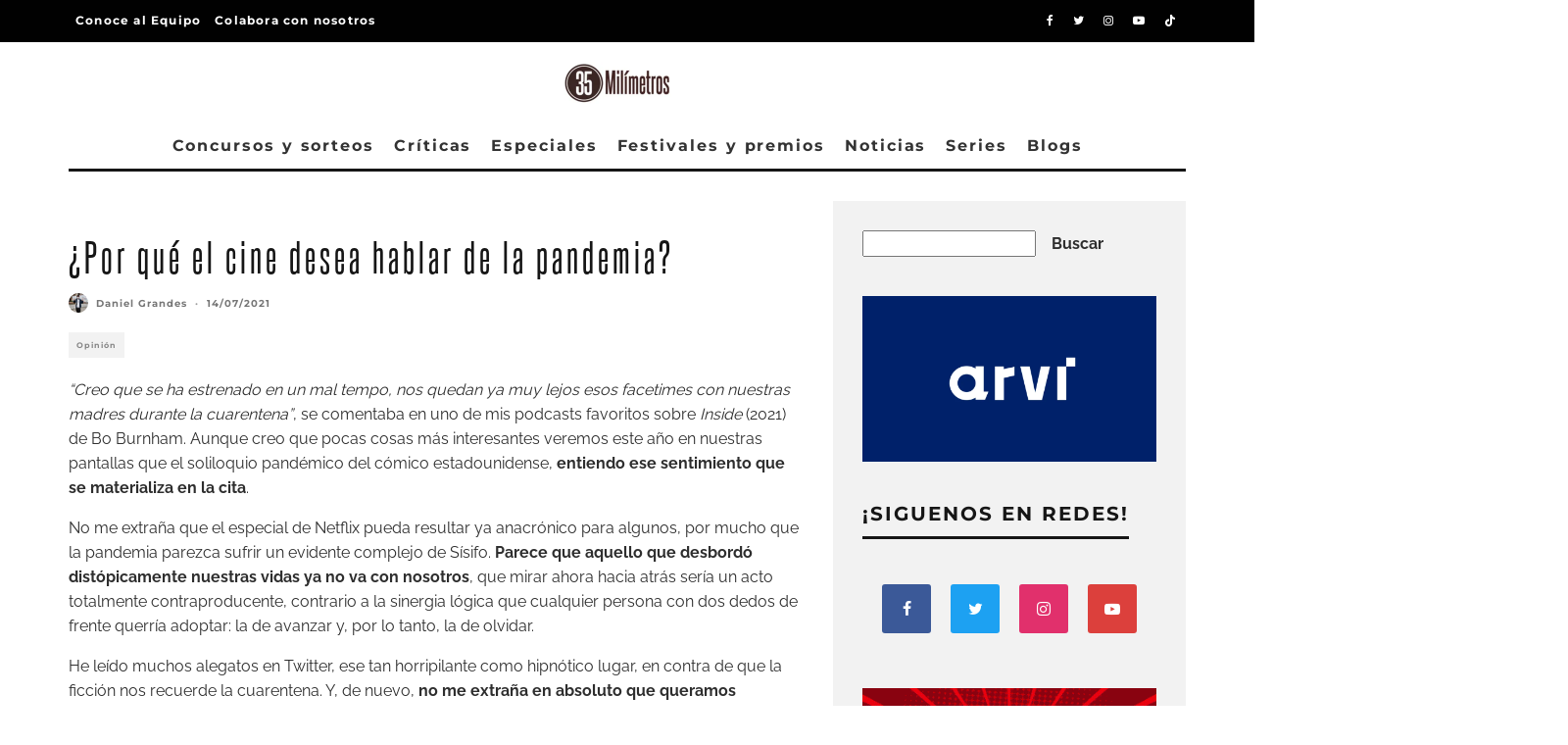

--- FILE ---
content_type: text/html; charset=UTF-8
request_url: https://35milimetros.es/por-que-el-cine-desea-hablar-de-la-pandemia/
body_size: 35392
content:
<!DOCTYPE html><html lang="es" prefix="og: https://ogp.me/ns#"><head><meta charset="UTF-8"><meta name="viewport" content="width=device-width, height=device-height, initial-scale=1.0, minimum-scale=1.0"><link rel="profile" href="https://gmpg.org/xfn/11">
 <script type="text/javascript" id="google_gtagjs-js-consent-mode-data-layer">/*  */
window.dataLayer = window.dataLayer || [];function gtag(){dataLayer.push(arguments);}
gtag('consent', 'default', {"ad_personalization":"denied","ad_storage":"denied","ad_user_data":"denied","analytics_storage":"denied","functionality_storage":"denied","security_storage":"denied","personalization_storage":"denied","region":["AT","BE","BG","CH","CY","CZ","DE","DK","EE","ES","FI","FR","GB","GR","HR","HU","IE","IS","IT","LI","LT","LU","LV","MT","NL","NO","PL","PT","RO","SE","SI","SK"],"wait_for_update":500});
window._googlesitekitConsentCategoryMap = {"statistics":["analytics_storage"],"marketing":["ad_storage","ad_user_data","ad_personalization"],"functional":["functionality_storage","security_storage"],"preferences":["personalization_storage"]};
window._googlesitekitConsents = {"ad_personalization":"denied","ad_storage":"denied","ad_user_data":"denied","analytics_storage":"denied","functionality_storage":"denied","security_storage":"denied","personalization_storage":"denied","region":["AT","BE","BG","CH","CY","CZ","DE","DK","EE","ES","FI","FR","GB","GR","HR","HU","IE","IS","IT","LI","LT","LU","LV","MT","NL","NO","PL","PT","RO","SE","SI","SK"],"wait_for_update":500};
/*  */</script> <title>¿Por qué el cine desea hablar de la pandemia? - 35 Milímetros</title><meta name="description" content="Hablamos del cine tras la pandemia a partir de lo nuevo de Burnham, la cámara de Antonioni, la hipocondría de Seimetz y algunos allegados"/><meta name="robots" content="follow, index, max-snippet:-1, max-video-preview:-1, max-image-preview:large"/><link rel="canonical" href="https://35milimetros.es/por-que-el-cine-desea-hablar-de-la-pandemia/" /><meta property="og:locale" content="es_ES" /><meta property="og:type" content="article" /><meta property="og:title" content="¿Por qué el cine desea hablar de la pandemia? - 35 Milímetros" /><meta property="og:description" content="Hablamos del cine tras la pandemia a partir de lo nuevo de Burnham, la cámara de Antonioni, la hipocondría de Seimetz y algunos allegados" /><meta property="og:url" content="https://35milimetros.es/por-que-el-cine-desea-hablar-de-la-pandemia/" /><meta property="og:site_name" content="35 Milímetros" /><meta property="article:tag" content="blow-up" /><meta property="article:tag" content="bo burnham" /><meta property="article:tag" content="celine sciamma" /><meta property="article:tag" content="inside" /><meta property="article:tag" content="Michelangelo Antonioni" /><meta property="article:tag" content="pandemia" /><meta property="article:tag" content="retrato de una mujer en llamas" /><meta property="article:section" content="Opinión" /><meta property="og:updated_time" content="2021-10-02T13:11:27+02:00" /><meta property="og:image" content="https://35milimetros.es/wp-content/uploads/2021/07/35-milimetros-bo-burnham.png" /><meta property="og:image:secure_url" content="https://35milimetros.es/wp-content/uploads/2021/07/35-milimetros-bo-burnham.png" /><meta property="og:image:width" content="1920" /><meta property="og:image:height" content="1080" /><meta property="og:image:alt" content="cine pandemico bo burnham" /><meta property="og:image:type" content="image/png" /><meta property="article:published_time" content="2021-07-14T14:32:21+02:00" /><meta property="article:modified_time" content="2021-10-02T13:11:27+02:00" /><meta name="twitter:card" content="summary_large_image" /><meta name="twitter:title" content="¿Por qué el cine desea hablar de la pandemia? - 35 Milímetros" /><meta name="twitter:description" content="Hablamos del cine tras la pandemia a partir de lo nuevo de Burnham, la cámara de Antonioni, la hipocondría de Seimetz y algunos allegados" /><meta name="twitter:image" content="https://35milimetros.es/wp-content/uploads/2021/07/35-milimetros-bo-burnham.png" /><meta name="twitter:label1" content="Escrito por" /><meta name="twitter:data1" content="Daniel Grandes" /><meta name="twitter:label2" content="Tiempo de lectura" /><meta name="twitter:data2" content="4 minutos" /> <script type="application/ld+json" class="rank-math-schema-pro">{"@context":"https://schema.org","@graph":[{"@type":["Person","Organization"],"@id":"https://35milimetros.es/#person","name":"35 Mil\u00edmetros","logo":{"@type":"ImageObject","@id":"https://35milimetros.es/#logo","url":"https://35milimetros.es/wp-content/uploads/2023/10/35mlogo-05-1.jpg","contentUrl":"https://35milimetros.es/wp-content/uploads/2023/10/35mlogo-05-1.jpg","caption":"35 Mil\u00edmetros","inLanguage":"es","width":"220","height":"86"},"image":{"@type":"ImageObject","@id":"https://35milimetros.es/#logo","url":"https://35milimetros.es/wp-content/uploads/2023/10/35mlogo-05-1.jpg","contentUrl":"https://35milimetros.es/wp-content/uploads/2023/10/35mlogo-05-1.jpg","caption":"35 Mil\u00edmetros","inLanguage":"es","width":"220","height":"86"}},{"@type":"WebSite","@id":"https://35milimetros.es/#website","url":"https://35milimetros.es","name":"35 Mil\u00edmetros","publisher":{"@id":"https://35milimetros.es/#person"},"inLanguage":"es"},{"@type":"ImageObject","@id":"https://35milimetros.es/wp-content/uploads/2021/07/35-milimetros-bo-burnham.png","url":"https://35milimetros.es/wp-content/uploads/2021/07/35-milimetros-bo-burnham.png","width":"1920","height":"1080","caption":"cine pandemico bo burnham","inLanguage":"es"},{"@type":"WebPage","@id":"https://35milimetros.es/por-que-el-cine-desea-hablar-de-la-pandemia/#webpage","url":"https://35milimetros.es/por-que-el-cine-desea-hablar-de-la-pandemia/","name":"\u00bfPor qu\u00e9 el cine desea hablar de la pandemia? - 35 Mil\u00edmetros","datePublished":"2021-07-14T14:32:21+02:00","dateModified":"2021-10-02T13:11:27+02:00","isPartOf":{"@id":"https://35milimetros.es/#website"},"primaryImageOfPage":{"@id":"https://35milimetros.es/wp-content/uploads/2021/07/35-milimetros-bo-burnham.png"},"inLanguage":"es"},{"@type":"Person","@id":"https://35milimetros.es/author/danielgrandes/","name":"Daniel Grandes","url":"https://35milimetros.es/author/danielgrandes/","image":{"@type":"ImageObject","@id":"https://secure.gravatar.com/avatar/6b1e3ba1046d8e93b5646a1fd81f6097f22a6053fe61b280f3098483d61c31e6?s=96&amp;d=mm&amp;r=g","url":"https://secure.gravatar.com/avatar/6b1e3ba1046d8e93b5646a1fd81f6097f22a6053fe61b280f3098483d61c31e6?s=96&amp;d=mm&amp;r=g","caption":"Daniel Grandes","inLanguage":"es"}},{"@type":"BlogPosting","headline":"\u00bfPor qu\u00e9 el cine desea hablar de la pandemia? - 35 Mil\u00edmetros","keywords":"cine pandemia","datePublished":"2021-07-14T14:32:21+02:00","dateModified":"2021-10-02T13:11:27+02:00","articleSection":"Opini\u00f3n","author":{"@id":"https://35milimetros.es/author/danielgrandes/","name":"Daniel Grandes"},"publisher":{"@id":"https://35milimetros.es/#person"},"description":"Hablamos del cine tras la pandemia a partir de lo nuevo de Burnham, la c\u00e1mara de Antonioni, la hipocondr\u00eda de Seimetz y algunos allegados","name":"\u00bfPor qu\u00e9 el cine desea hablar de la pandemia? - 35 Mil\u00edmetros","@id":"https://35milimetros.es/por-que-el-cine-desea-hablar-de-la-pandemia/#richSnippet","isPartOf":{"@id":"https://35milimetros.es/por-que-el-cine-desea-hablar-de-la-pandemia/#webpage"},"image":{"@id":"https://35milimetros.es/wp-content/uploads/2021/07/35-milimetros-bo-burnham.png"},"inLanguage":"es","mainEntityOfPage":{"@id":"https://35milimetros.es/por-que-el-cine-desea-hablar-de-la-pandemia/#webpage"}}]}</script> <link rel='dns-prefetch' href='//www.googletagmanager.com' /><link rel='dns-prefetch' href='//fonts.googleapis.com' /><link rel='dns-prefetch' href='//pagead2.googlesyndication.com' /><link rel="alternate" type="application/rss+xml" title="35 Milímetros &raquo; Feed" href="https://35milimetros.es/feed/" /><link rel="alternate" type="application/rss+xml" title="35 Milímetros &raquo; Feed de los comentarios" href="https://35milimetros.es/comments/feed/" /><link rel="alternate" type="application/rss+xml" title="35 Milímetros &raquo; Comentario ¿Por qué el cine desea hablar de la pandemia? del feed" href="https://35milimetros.es/por-que-el-cine-desea-hablar-de-la-pandemia/feed/" /><link rel="alternate" title="oEmbed (JSON)" type="application/json+oembed" href="https://35milimetros.es/wp-json/oembed/1.0/embed?url=https%3A%2F%2F35milimetros.es%2Fpor-que-el-cine-desea-hablar-de-la-pandemia%2F" /><link rel="alternate" title="oEmbed (XML)" type="text/xml+oembed" href="https://35milimetros.es/wp-json/oembed/1.0/embed?url=https%3A%2F%2F35milimetros.es%2Fpor-que-el-cine-desea-hablar-de-la-pandemia%2F&#038;format=xml" /><link data-optimized="2" rel="stylesheet" href="https://35milimetros.es/wp-content/litespeed/css/6065f85ec61d7b2f713012dc35e5dba7.css?ver=bda7e" /><style id='wp-block-image-inline-css' type='text/css'>.wp-block-image>a,.wp-block-image>figure>a{display:inline-block}.wp-block-image img{box-sizing:border-box;height:auto;max-width:100%;vertical-align:bottom}@media not (prefers-reduced-motion){.wp-block-image img.hide{visibility:hidden}.wp-block-image img.show{animation:show-content-image .4s}}.wp-block-image[style*=border-radius] img,.wp-block-image[style*=border-radius]>a{border-radius:inherit}.wp-block-image.has-custom-border img{box-sizing:border-box}.wp-block-image.aligncenter{text-align:center}.wp-block-image.alignfull>a,.wp-block-image.alignwide>a{width:100%}.wp-block-image.alignfull img,.wp-block-image.alignwide img{height:auto;width:100%}.wp-block-image .aligncenter,.wp-block-image .alignleft,.wp-block-image .alignright,.wp-block-image.aligncenter,.wp-block-image.alignleft,.wp-block-image.alignright{display:table}.wp-block-image .aligncenter>figcaption,.wp-block-image .alignleft>figcaption,.wp-block-image .alignright>figcaption,.wp-block-image.aligncenter>figcaption,.wp-block-image.alignleft>figcaption,.wp-block-image.alignright>figcaption{caption-side:bottom;display:table-caption}.wp-block-image .alignleft{float:left;margin:.5em 1em .5em 0}.wp-block-image .alignright{float:right;margin:.5em 0 .5em 1em}.wp-block-image .aligncenter{margin-left:auto;margin-right:auto}.wp-block-image :where(figcaption){margin-bottom:1em;margin-top:.5em}.wp-block-image.is-style-circle-mask img{border-radius:9999px}@supports ((-webkit-mask-image:none) or (mask-image:none)) or (-webkit-mask-image:none){.wp-block-image.is-style-circle-mask img{border-radius:0;-webkit-mask-image:url('data:image/svg+xml;utf8,<svg viewBox="0 0 100 100" xmlns="http://www.w3.org/2000/svg"><circle cx="50" cy="50" r="50"/></svg>');mask-image:url('data:image/svg+xml;utf8,<svg viewBox="0 0 100 100" xmlns="http://www.w3.org/2000/svg"><circle cx="50" cy="50" r="50"/></svg>');mask-mode:alpha;-webkit-mask-position:center;mask-position:center;-webkit-mask-repeat:no-repeat;mask-repeat:no-repeat;-webkit-mask-size:contain;mask-size:contain}}:root :where(.wp-block-image.is-style-rounded img,.wp-block-image .is-style-rounded img){border-radius:9999px}.wp-block-image figure{margin:0}.wp-lightbox-container{display:flex;flex-direction:column;position:relative}.wp-lightbox-container img{cursor:zoom-in}.wp-lightbox-container img:hover+button{opacity:1}.wp-lightbox-container button{align-items:center;backdrop-filter:blur(16px) saturate(180%);background-color:#5a5a5a40;border:none;border-radius:4px;cursor:zoom-in;display:flex;height:20px;justify-content:center;opacity:0;padding:0;position:absolute;right:16px;text-align:center;top:16px;width:20px;z-index:100}@media not (prefers-reduced-motion){.wp-lightbox-container button{transition:opacity .2s ease}}.wp-lightbox-container button:focus-visible{outline:3px auto #5a5a5a40;outline:3px auto -webkit-focus-ring-color;outline-offset:3px}.wp-lightbox-container button:hover{cursor:pointer;opacity:1}.wp-lightbox-container button:focus{opacity:1}.wp-lightbox-container button:focus,.wp-lightbox-container button:hover,.wp-lightbox-container button:not(:hover):not(:active):not(.has-background){background-color:#5a5a5a40;border:none}.wp-lightbox-overlay{box-sizing:border-box;cursor:zoom-out;height:100vh;left:0;overflow:hidden;position:fixed;top:0;visibility:hidden;width:100%;z-index:100000}.wp-lightbox-overlay .close-button{align-items:center;cursor:pointer;display:flex;justify-content:center;min-height:40px;min-width:40px;padding:0;position:absolute;right:calc(env(safe-area-inset-right) + 16px);top:calc(env(safe-area-inset-top) + 16px);z-index:5000000}.wp-lightbox-overlay .close-button:focus,.wp-lightbox-overlay .close-button:hover,.wp-lightbox-overlay .close-button:not(:hover):not(:active):not(.has-background){background:none;border:none}.wp-lightbox-overlay .lightbox-image-container{height:var(--wp--lightbox-container-height);left:50%;overflow:hidden;position:absolute;top:50%;transform:translate(-50%,-50%);transform-origin:top left;width:var(--wp--lightbox-container-width);z-index:9999999999}.wp-lightbox-overlay .wp-block-image{align-items:center;box-sizing:border-box;display:flex;height:100%;justify-content:center;margin:0;position:relative;transform-origin:0 0;width:100%;z-index:3000000}.wp-lightbox-overlay .wp-block-image img{height:var(--wp--lightbox-image-height);min-height:var(--wp--lightbox-image-height);min-width:var(--wp--lightbox-image-width);width:var(--wp--lightbox-image-width)}.wp-lightbox-overlay .wp-block-image figcaption{display:none}.wp-lightbox-overlay button{background:none;border:none}.wp-lightbox-overlay .scrim{background-color:#fff;height:100%;opacity:.9;position:absolute;width:100%;z-index:2000000}.wp-lightbox-overlay.active{visibility:visible}@media not (prefers-reduced-motion){.wp-lightbox-overlay.active{animation:turn-on-visibility .25s both}.wp-lightbox-overlay.active img{animation:turn-on-visibility .35s both}.wp-lightbox-overlay.show-closing-animation:not(.active){animation:turn-off-visibility .35s both}.wp-lightbox-overlay.show-closing-animation:not(.active) img{animation:turn-off-visibility .25s both}.wp-lightbox-overlay.zoom.active{animation:none;opacity:1;visibility:visible}.wp-lightbox-overlay.zoom.active .lightbox-image-container{animation:lightbox-zoom-in .4s}.wp-lightbox-overlay.zoom.active .lightbox-image-container img{animation:none}.wp-lightbox-overlay.zoom.active .scrim{animation:turn-on-visibility .4s forwards}.wp-lightbox-overlay.zoom.show-closing-animation:not(.active){animation:none}.wp-lightbox-overlay.zoom.show-closing-animation:not(.active) .lightbox-image-container{animation:lightbox-zoom-out .4s}.wp-lightbox-overlay.zoom.show-closing-animation:not(.active) .lightbox-image-container img{animation:none}.wp-lightbox-overlay.zoom.show-closing-animation:not(.active) .scrim{animation:turn-off-visibility .4s forwards}}@keyframes show-content-image{0%{visibility:hidden}99%{visibility:hidden}to{visibility:visible}}@keyframes turn-on-visibility{0%{opacity:0}to{opacity:1}}@keyframes turn-off-visibility{0%{opacity:1;visibility:visible}99%{opacity:0;visibility:visible}to{opacity:0;visibility:hidden}}@keyframes lightbox-zoom-in{0%{transform:translate(calc((-100vw + var(--wp--lightbox-scrollbar-width))/2 + var(--wp--lightbox-initial-left-position)),calc(-50vh + var(--wp--lightbox-initial-top-position))) scale(var(--wp--lightbox-scale))}to{transform:translate(-50%,-50%) scale(1)}}@keyframes lightbox-zoom-out{0%{transform:translate(-50%,-50%) scale(1);visibility:visible}99%{visibility:visible}to{transform:translate(calc((-100vw + var(--wp--lightbox-scrollbar-width))/2 + var(--wp--lightbox-initial-left-position)),calc(-50vh + var(--wp--lightbox-initial-top-position))) scale(var(--wp--lightbox-scale));visibility:hidden}}
/*# sourceURL=https://35milimetros.es/wp-includes/blocks/image/style.min.css */</style> <script type="text/javascript" src="https://35milimetros.es/wp-includes/js/jquery/jquery.min.js?ver=3.7.1" id="jquery-core-js"></script> <script data-optimized="1" type="text/javascript" src="https://35milimetros.es/wp-content/litespeed/js/6636501b2753986c0c75627fe04e6da9.js?ver=74b65" id="jquery-migrate-js"></script> 
 <script type="text/javascript" src="https://www.googletagmanager.com/gtag/js?id=GT-MR8KXXN" id="google_gtagjs-js" async></script> <script type="text/javascript" id="google_gtagjs-js-after">/*  */
window.dataLayer = window.dataLayer || [];function gtag(){dataLayer.push(arguments);}
gtag("set","linker",{"domains":["35milimetros.es"]});
gtag("js", new Date());
gtag("set", "developer_id.dZTNiMT", true);
gtag("config", "GT-MR8KXXN", {"googlesitekit_post_type":"post","googlesitekit_post_author":"Daniel Grandes","googlesitekit_post_date":"20210714"});
//# sourceURL=google_gtagjs-js-after
/*  */</script> <link rel="https://api.w.org/" href="https://35milimetros.es/wp-json/" /><link rel="alternate" title="JSON" type="application/json" href="https://35milimetros.es/wp-json/wp/v2/posts/39567" /><link rel="EditURI" type="application/rsd+xml" title="RSD" href="https://35milimetros.es/xmlrpc.php?rsd" /><meta name="generator" content="Site Kit by Google 1.170.0" /> <script async src="https://www.googletagmanager.com/gtag/js?id=G-Q8DV23V3JN"></script> <script>window.dataLayer = window.dataLayer || [];
  function gtag(){dataLayer.push(arguments);}
  gtag('js', new Date());

  gtag('config', 'G-Q8DV23V3JN');</script>  <script id="cookieyes" type="text/javascript" src="https://cdn-cookieyes.com/client_data/e17d24a89d91d9bd4d8255d3/script.js"></script> <meta name="generator" content="webp-uploads 2.6.1"><link rel="preload" type="font/woff2" as="font" href="https://35milimetros.es/wp-content/themes/15zine/assets/css/15zine/codetipi-15zine.woff2?9oa0lg" crossorigin><link rel="dns-prefetch" href="//fonts.googleapis.com"><link rel="preconnect" href="https://fonts.gstatic.com/" crossorigin><meta name="google-adsense-platform-account" content="ca-host-pub-2644536267352236"><meta name="google-adsense-platform-domain" content="sitekit.withgoogle.com"> <script type="text/javascript" async="async" src="https://pagead2.googlesyndication.com/pagead/js/adsbygoogle.js?client=ca-pub-8918612781798746&amp;host=ca-host-pub-2644536267352236" crossorigin="anonymous"></script> <link rel="icon" href="https://35milimetros.es/wp-content/uploads/2023/10/cropped-Sin-titulo-3-1-32x32.png" sizes="32x32" /><link rel="icon" href="https://35milimetros.es/wp-content/uploads/2023/10/cropped-Sin-titulo-3-1-192x192.png" sizes="192x192" /><link rel="apple-touch-icon" href="https://35milimetros.es/wp-content/uploads/2023/10/cropped-Sin-titulo-3-1-180x180.png" /><meta name="msapplication-TileImage" content="https://35milimetros.es/wp-content/uploads/2023/10/cropped-Sin-titulo-3-1-270x270.png" /></head><body data-rsssl=1 class="wp-singular post-template-default single single-post postid-39567 single-format-standard wp-theme-15zine mob-fi-tall  cb-body-light cb-footer-dark body-mob-header-1 site-mob-menu-a-4 site-mob-menu-1 mm-submenu-2"><div id="cb-outer-container" class="site"><header id="mobhead" class="site-header-block site-mob-header tipi-l-0 site-mob-header-1 sticky-menu-1 sticky-top site-skin-2"><div class="bg-area header-padding tipi-row side-spacing tipi-vertical-c"><ul class="menu-left icons-wrap tipi-vertical-c"><li class="codetipi-15zine-icon vertical-c"><a href="#" class="mob-tr-open" data-target="slide-menu"><i class="codetipi-15zine-i-menu" aria-hidden="true"></i></a></li></ul><div class="logo-main-wrap logo-mob-wrap"><div class="logo logo-mobile"><a href="https://35milimetros.es" data-pin-nopin="true"><img src="https://35milimetros.es/wp-content/uploads/2023/10/logo-35-milimetros-blanco.png" srcset="https://35milimetros.es/wp-content/uploads/2023/10/logo-35-milimetros-blanco.png 2x" width="220" height="80"></a></div></div><ul class="menu-right icons-wrap tipi-vertical-c"><li class="codetipi-15zine-icon cb-icon-search cb-menu-icon vertical-c"><a href="#" data-title="Buscar" class="tipi-tip tipi-tip-b vertical-c modal-tr" data-type="search"><i class="codetipi-15zine-i-search" aria-hidden="true"></i></a></li></ul></div></header><div id="mob-line" class="tipi-l-0"></div><div id="cb-container" class="site-inner container clearfix"><div id="cb-top-menu" class="secondary-menu-wrap cb-font-header tipi-m-0-down clearfix site-skin-2"><div class="cb-top-menu-wrap tipi-flex side-spacing wrap"><ul class="cb-top-nav secondary-menu tipi-flex"><li id="menu-item-52892" class="menu-item menu-item-type-post_type menu-item-object-page dropper standard-drop mm-art mm-wrap-2 mm-wrap menu-item-52892"><a href="https://35milimetros.es/equipo/">Conoce al Equipo</a></li><li id="menu-item-52893" class="menu-item menu-item-type-post_type menu-item-object-page dropper standard-drop mm-art mm-wrap-2 mm-wrap menu-item-52893"><a href="https://35milimetros.es/unete-al-equipo-de-35-milimetros/">Colabora con nosotros</a></li></ul><ul class="menu-icons tipi-flex-eq-height"><li class="codetipi-15zine-icon icon-wrap icon-wrap-facebook"><a href="http://www.facebook.com/35milimetros.es" class="tipi-vertical-c" rel="noopener nofollow"><i class="codetipi-15zine-i-facebook" aria-hidden="true"></i></a></li><li class="codetipi-15zine-icon icon-wrap icon-wrap-twitter"><a href="http://www.twitter.com/35milimetros_es" class="tipi-vertical-c" rel="noopener nofollow"><i class="codetipi-15zine-i-twitter" aria-hidden="true"></i></a></li><li class="codetipi-15zine-icon icon-wrap icon-wrap-instagram"><a href="http://www.instagram.com/35milimetros_es" class="tipi-vertical-c" rel="noopener nofollow"><i class="codetipi-15zine-i-instagram" aria-hidden="true"></i></a></li><li class="codetipi-15zine-icon icon-wrap icon-wrap-youtube"><a href="http://www.youtube.com/@35milimetros_es" class="tipi-vertical-c" rel="noopener nofollow"><i class="codetipi-15zine-i-youtube-play" aria-hidden="true"></i></a></li><li class="codetipi-15zine-icon icon-wrap icon-wrap-tiktok"><a href="http://tiktok.com/@35milimetros_Es" class="tipi-vertical-c" rel="noopener nofollow"><i class="codetipi-15zine-i-tiktok" aria-hidden="true"></i></a></li></ul></div></div><header id="masthead" class="site-header-block site-header clearfix site-header-2 header-skin-1 site-img-1 mm-ani-1 mm-skin-2 main-menu-skin-1 main-menu-width-3 main-menu-bar-color-1 wrap logo-only-when-stuck main-menu-c"><div class="bg-area"><div class="logo-main-wrap tipi-flex-lcr header-padding tipi-vertical-c tipi-flex-eq-height logo-main-wrap-center side-spacing"><div class="logo-main-wrap header-padding tipi-all-c"><div class="logo logo-main"><a href="https://35milimetros.es" data-pin-nopin="true"><img src="https://35milimetros.es/wp-content/uploads/2023/10/35mlogo-05-1.jpg" srcset="https://35milimetros.es/wp-content/uploads/2023/10/35mlogo-05-1.jpg 2x" width="220" height="86"></a></div></div></div><div class="background"></div></div></header><div id="header-line"></div><nav id="cb-nav-bar" class="main-navigation cb-nav-bar-wrap nav-bar tipi-m-0-down clearfix site-skin-1 mm-ani-1 mm-skin-2 main-menu-bar-color-1 wrap side-spacing sticky-top sticky-menu sticky-menu-1 logo-only-when-stuck main-menu-c"><div class="menu-bg-area main-navigation-border"><div id="cb-main-menu" class="main-menu-wrap cb-nav-bar-wrap clearfix cb-font-header main-nav-wrap vertical-c side-spacing wrap"><div class="logo-menu-wrap logo-menu-wrap-placeholder"></div><ul id="menu-main-menu" class="main-menu nav cb-main-nav main-nav clearfix tipi-flex horizontal-menu"><li id="menu-item-3612" class="menu-item menu-item-type-taxonomy menu-item-object-category dropper drop-it mm-art mm-wrap-11 mm-wrap mm-color mm-sb-left menu-item-3612"><a href="https://35milimetros.es/concursos-y-sorteos/" data-ppp="3" data-tid="1639"  data-term="category">Concursos y sorteos</a><div class="menu mm-11 tipi-row side-spacing" data-mm="11"><div class="menu-wrap menu-wrap-more-10 tipi-flex"><div id="block-wrap-3612" class="block-wrap block-wrap-61 block-to-see block-wrap-classic clearfix ppl-m-3 ppl-s-3 block-css-3612 block--light" data-id="3612"><div class="block-inner-style"><div class="block-inner-box contents"><div class="block-title-wrap cb-module-header"><h2 class="block-title cb-module-title title">Concursos y sorteos</h2><a href="https://35milimetros.es/concursos-y-sorteos/" class="see-all">See All</a></div><div class="block"><article class="preview-classic separation-border-style stack ani-base tipi-xs-12 preview-61 with-fi post-65463 post type-post status-publish format-standard has-post-thumbnail hentry category-concursos-y-sorteos"><div class="cb-mask mask" style="background:#392b2a;">
<a href="https://35milimetros.es/sorteo-predator-divisa-home-video/" class="mask-img">
<img width="360" height="240" src="https://35milimetros.es/wp-content/uploads/2025/11/Saga-Predator-2-e1767961117690-360x240.webp" class="attachment-codetipi-15zine-360-240 size-codetipi-15zine-360-240 wp-post-image" alt="predator" decoding="async" fetchpriority="high" srcset="https://35milimetros.es/wp-content/uploads/2025/11/Saga-Predator-2-e1767961117690-360x240.webp 360w, https://35milimetros.es/wp-content/uploads/2025/11/Saga-Predator-2-e1767961117690-300x200.webp 300w, https://35milimetros.es/wp-content/uploads/2025/11/Saga-Predator-2-e1767961117690-1024x682.webp 1024w, https://35milimetros.es/wp-content/uploads/2025/11/Saga-Predator-2-e1767961117690-768x512.webp 768w, https://35milimetros.es/wp-content/uploads/2025/11/Saga-Predator-2-e1767961117690-720x480.webp 720w, https://35milimetros.es/wp-content/uploads/2025/11/Saga-Predator-2-e1767961117690-770x513.webp 770w, https://35milimetros.es/wp-content/uploads/2025/11/Saga-Predator-2-e1767961117690.webp 1040w" sizes="(max-width: 360px) 100vw, 360px" />			</a></div><div class="cb-meta cb-article-meta meta"><h2 class="title cb-post-title">
<a href="https://35milimetros.es/sorteo-predator-divisa-home-video/">
SORTEO – 2 EDICIONES 4KUHD de la saga &#8216;Predator&#8217; gracias a Divisa Home Video					</a></h2></div></article><article class="preview-classic separation-border-style stack ani-base tipi-xs-12 preview-61 with-fi post-59917 post type-post status-publish format-standard has-post-thumbnail hentry category-concursos-y-sorteos tag-palacio-de-la-prensa"><div class="cb-mask mask" style="background:#392b2a;">
<a href="https://35milimetros.es/sorteo-oscars-2025-palacio-prensa/" class="mask-img">
<img width="360" height="240" src="https://35milimetros.es/wp-content/uploads/2025/02/Sorteo-Oscars-Palacio-Prensa-1-png-e1740478528265-329x240.webp" class="attachment-codetipi-15zine-360-240 size-codetipi-15zine-360-240 wp-post-image" alt="Sorteo-Oscars-Palacio-Prensa" decoding="async" srcset="https://35milimetros.es/wp-content/uploads/2025/02/Sorteo-Oscars-Palacio-Prensa-1-png-e1740478528265-329x240.webp 360w, https://35milimetros.es/wp-content/uploads/2025/02/Sorteo-Oscars-Palacio-Prensa-1-png-e1740478528265-658x480.webp 720w" sizes="(max-width: 360px) 100vw, 360px" />			</a></div><div class="cb-meta cb-article-meta meta"><h2 class="title cb-post-title">
<a href="https://35milimetros.es/sorteo-oscars-2025-palacio-prensa/">
SORTEO – 4 ENTRADAS DOBLES para ver las nominadas a los Oscar 2025 en Palacio de la Prensa Madrid					</a></h2></div></article><article class="preview-classic separation-border-style stack ani-base tipi-xs-12 preview-61 with-fi post-57655 post type-post status-publish format-standard has-post-thumbnail hentry category-concursos-y-sorteos tag-julianne-moore tag-la-habitacion-de-al-lado tag-pedro-almodovar tag-tilda-swinton tag-union-cine-ciudad"><div class="cb-mask mask" style="background:#392b2a;">
<a href="https://35milimetros.es/sorteo-la-habitacion-de-al-lado/" class="mask-img">
<img width="360" height="240" src="https://35milimetros.es/wp-content/uploads/2024/10/la_habitacion_de_al_lado-264784097-large-360x240.jpg" class="attachment-codetipi-15zine-360-240 size-codetipi-15zine-360-240 wp-post-image" alt="la-habitacion-de-al-lado" decoding="async" srcset="https://35milimetros.es/wp-content/uploads/2024/10/la_habitacion_de_al_lado-264784097-large-360x240.jpg 360w, https://35milimetros.es/wp-content/uploads/2024/10/la_habitacion_de_al_lado-264784097-large-300x200.jpg 300w, https://35milimetros.es/wp-content/uploads/2024/10/la_habitacion_de_al_lado-264784097-large-1024x683.jpg 1024w, https://35milimetros.es/wp-content/uploads/2024/10/la_habitacion_de_al_lado-264784097-large-768x513.jpg 768w, https://35milimetros.es/wp-content/uploads/2024/10/la_habitacion_de_al_lado-264784097-large-1536x1025.jpg 1536w, https://35milimetros.es/wp-content/uploads/2024/10/la_habitacion_de_al_lado-264784097-large-720x480.jpg 720w, https://35milimetros.es/wp-content/uploads/2024/10/la_habitacion_de_al_lado-264784097-large-770x514.jpg 770w, https://35milimetros.es/wp-content/uploads/2024/10/la_habitacion_de_al_lado-264784097-large-1400x934.jpg 1400w, https://35milimetros.es/wp-content/uploads/2024/10/la_habitacion_de_al_lado-264784097-large.jpg 1798w" sizes="(max-width: 360px) 100vw, 360px" />			</a></div><div class="cb-meta cb-article-meta meta"><h2 class="title cb-post-title">
<a href="https://35milimetros.es/sorteo-la-habitacion-de-al-lado/">
SORTEO – 2 ENTRADAS DOBLES para ver &#8216;La habitación de al lado&#8217;					</a></h2></div></article></div></div></div></div></div></div></li><li id="menu-item-56" class="menu-item menu-item-type-taxonomy menu-item-object-category dropper drop-it mm-art mm-wrap-11 mm-wrap mm-color mm-sb-left menu-item-56"><a href="https://35milimetros.es/criticas/" data-ppp="3" data-tid="4"  data-term="category">Críticas</a><div class="menu mm-11 tipi-row side-spacing" data-mm="11"><div class="menu-wrap menu-wrap-more-10 tipi-flex"><div id="block-wrap-56" class="block-wrap block-wrap-61 block-to-see block-wrap-classic clearfix ppl-m-3 ppl-s-3 block-css-56 block--light" data-id="56"><div class="block-inner-style"><div class="block-inner-box contents"><div class="block-title-wrap cb-module-header"><h2 class="block-title cb-module-title title">Críticas</h2><a href="https://35milimetros.es/criticas/" class="see-all">See All</a></div><div class="block"><article class="preview-classic separation-border-style stack ani-base tipi-xs-12 preview-61 with-fi post-65665 post type-post status-publish format-standard has-post-thumbnail hentry category-criticas tag-ben-affleck tag-critica tag-criticas tag-estreno tag-matt-damon tag-netflix"><div class="cb-mask mask" style="background:#392b2a;">
<a href="https://35milimetros.es/critica-el-botin/" class="mask-img">
<img width="360" height="240" src="https://35milimetros.es/wp-content/uploads/2026/01/The-Rip-e1768741310451-303x240.webp" class="attachment-codetipi-15zine-360-240 size-codetipi-15zine-360-240 wp-post-image" alt="" decoding="async" srcset="https://35milimetros.es/wp-content/uploads/2026/01/The-Rip-e1768741310451-303x240.webp 360w, https://35milimetros.es/wp-content/uploads/2026/01/The-Rip-e1768741310451-606x480.webp 720w" sizes="(max-width: 360px) 100vw, 360px" /><div class="lets-review-api-wrap lr-font-h lr-cf lr-api-format-2 codetipi-15zine-review codetipi-15zine-review-5" style="background-color: #392b2a;" data-api-score="6.5" data-api-100="65" data-api-format="2"><div class="lets-review-api-score-box"><div class="lets-review-final-score">6.5</div></div></div>			</a></div><div class="cb-meta cb-article-meta meta"><h2 class="title cb-post-title">
<a href="https://35milimetros.es/critica-el-botin/">
‘El botín’, cine de acción más casero posible.					</a></h2></div></article><article class="preview-classic separation-border-style stack ani-base tipi-xs-12 preview-61 with-fi post-65620 post type-post status-publish format-standard has-post-thumbnail hentry category-criticas category-destacados tag-alireza-bayram tag-festival-de-cine-europeo-de-sevilla tag-jasmin-mattei tag-jurg-pluss tag-late-shift tag-leonie-benesch tag-margherita-schoch tag-petra-biondina-volpe tag-ridvan-murati tag-seff-2026 tag-sonja-riesen tag-turno-de-guardia tag-urs-bihlerr"><div class="cb-mask mask" style="background:#392b2a;">
<a href="https://35milimetros.es/turno-de-guardia-critica/" class="mask-img">
<img width="360" height="240" src="https://35milimetros.es/wp-content/uploads/2026/01/TURNO-DE-GUARDIA-1-360x240.webp" class="attachment-codetipi-15zine-360-240 size-codetipi-15zine-360-240 wp-post-image" alt="turno de guardia" decoding="async" /><div class="lets-review-api-wrap lr-font-h lr-cf lr-api-format-2 codetipi-15zine-review codetipi-15zine-review-5" style="background-color: #392b2a;" data-api-score="7" data-api-100="70" data-api-format="2"><div class="lets-review-api-score-box"><div class="lets-review-final-score">7</div></div></div>			</a></div><div class="cb-meta cb-article-meta meta"><h2 class="title cb-post-title">
<a href="https://35milimetros.es/turno-de-guardia-critica/">
&#8216;Turno de guardia&#8217;, realismo sin anestesia					</a></h2></div></article><article class="preview-classic separation-border-style stack ani-base tipi-xs-12 preview-61 with-fi post-65628 post type-post status-publish format-standard has-post-thumbnail hentry category-criticas tag-cine tag-critica tag-criticas tag-estreno tag-sociedad"><div class="cb-mask mask" style="background:#392b2a;">
<a href="https://35milimetros.es/critica-la-misteriosa-mirada-del-flamenco/" class="mask-img">
<img width="360" height="240" src="https://35milimetros.es/wp-content/uploads/2026/01/LA-MISTERIOSA-MIRADA-DEL-FAMENCO-360x240.webp" class="attachment-codetipi-15zine-360-240 size-codetipi-15zine-360-240 wp-post-image" alt="" decoding="async" srcset="https://35milimetros.es/wp-content/uploads/2026/01/LA-MISTERIOSA-MIRADA-DEL-FAMENCO-360x240.webp 360w, https://35milimetros.es/wp-content/uploads/2026/01/LA-MISTERIOSA-MIRADA-DEL-FAMENCO-720x480.webp 720w" sizes="(max-width: 360px) 100vw, 360px" /><div class="lets-review-api-wrap lr-font-h lr-cf lr-api-format-2 codetipi-15zine-review codetipi-15zine-review-5" style="background-color: #392b2a;" data-api-score="8" data-api-100="80" data-api-format="2"><div class="lets-review-api-score-box"><div class="lets-review-final-score">8</div></div></div>			</a></div><div class="cb-meta cb-article-meta meta"><h2 class="title cb-post-title">
<a href="https://35milimetros.es/critica-la-misteriosa-mirada-del-flamenco/">
‘La misteriosa mirada del flamenco’, el western más sincero que nunca.					</a></h2></div></article></div></div></div></div></div></div></li><li id="menu-item-50" class="menu-item menu-item-type-taxonomy menu-item-object-category menu-item-has-children dropper drop-it mm-art mm-wrap-11 mm-wrap mm-color mm-sb-left menu-item-50"><a href="https://35milimetros.es/especiales/" data-ppp="3" data-tid="6"  data-term="category">Especiales</a><div class="menu mm-11 tipi-row side-spacing" data-mm="11"><div class="menu-wrap menu-wrap-more-10 tipi-flex"><div id="block-wrap-50" class="block-wrap block-wrap-61 block-to-see block-wrap-classic clearfix ppl-m-3 ppl-s-3 block-css-50 block--light" data-id="50"><div class="block-inner-style"><div class="block-inner-box contents"><div class="block-title-wrap cb-module-header"><h2 class="block-title cb-module-title title">Especiales</h2><a href="https://35milimetros.es/especiales/" class="see-all">See All</a></div><div class="block"><article class="preview-classic separation-border-style stack ani-base tipi-xs-12 preview-61 with-fi post-65143 post type-post status-publish format-standard has-post-thumbnail hentry category-especiales tag-blue-moon tag-brady-corbet tag-carla-simon tag-frankenstein tag-guillermo-del-toro tag-james-mangold tag-joachim-trier tag-los-pecadores tag-oliver-laxe tag-paul-thomas-anderson tag-richard-linklater tag-romeria tag-ryan-coogler tag-sirat tag-the-brutalist tag-un-completo-desconocido tag-una-batalla-tras-otra tag-valor-sentimental tag-weapons tag-zach-cregger"><div class="cb-mask mask" style="background:#392b2a;">
<a href="https://35milimetros.es/mejores-peliculas-2025/" class="mask-img">
<img width="360" height="240" src="https://35milimetros.es/wp-content/uploads/2025/12/WhatsApp-Image-2025-12-29-at-20.41.26-360x240.webp" class="attachment-codetipi-15zine-360-240 size-codetipi-15zine-360-240 wp-post-image" alt="Escenas de Weapons, Una batalla tras otra (One Battle After Another) y A Complete Unknown, algunas de las películas de 2025 mejor valoradas por 35 Milímetros" decoding="async" srcset="https://35milimetros.es/wp-content/uploads/2025/12/WhatsApp-Image-2025-12-29-at-20.41.26-360x240.webp 360w, https://35milimetros.es/wp-content/uploads/2025/12/WhatsApp-Image-2025-12-29-at-20.41.26-300x200.webp 300w, https://35milimetros.es/wp-content/uploads/2025/12/WhatsApp-Image-2025-12-29-at-20.41.26-1024x682.webp 1024w, https://35milimetros.es/wp-content/uploads/2025/12/WhatsApp-Image-2025-12-29-at-20.41.26-768x512.webp 768w, https://35milimetros.es/wp-content/uploads/2025/12/WhatsApp-Image-2025-12-29-at-20.41.26-1536x1023.webp 1536w, https://35milimetros.es/wp-content/uploads/2025/12/WhatsApp-Image-2025-12-29-at-20.41.26-720x480.webp 720w, https://35milimetros.es/wp-content/uploads/2025/12/WhatsApp-Image-2025-12-29-at-20.41.26-770x513.webp 770w, https://35milimetros.es/wp-content/uploads/2025/12/WhatsApp-Image-2025-12-29-at-20.41.26-1400x933.webp 1400w, https://35milimetros.es/wp-content/uploads/2025/12/WhatsApp-Image-2025-12-29-at-20.41.26.webp 1600w" sizes="(max-width: 360px) 100vw, 360px" />			</a></div><div class="cb-meta cb-article-meta meta"><h2 class="title cb-post-title">
<a href="https://35milimetros.es/mejores-peliculas-2025/">
Las mejores películas de 2025 para 35 Milímetros					</a></h2></div></article><article class="preview-classic separation-border-style stack ani-base tipi-xs-12 preview-61 with-fi post-64709 post type-post status-publish format-standard has-post-thumbnail hentry category-especiales tag-bong-joon-ho tag-christopher-nolan tag-cisne-negro tag-ciudad-de-dios tag-damien-chazelle tag-darren-aronofsky tag-david-lynch tag-el-caballero-oscuro tag-el-laberinto-del-fauno tag-el-secreto-de-sus-ojos tag-el-senor-de-los-anillos-la-comunidad-del-anillo tag-el-viaje-de-chihiro tag-erase-una-vez-en-hollywood tag-fernando-meirelles-katia-lund tag-george-miller tag-guillermo-del-toro tag-hayao-miyazaki tag-juan-jose-campanella tag-kill-bill tag-la-gran-belleza tag-la-la-land tag-lost-in-translation tag-mad-max-furia-en-la-carretera tag-michel-gondry tag-mulholland-drive tag-olvidate-de-mi tag-paolo-sorrentino tag-parasitos tag-paul-thomas-anderson tag-pedro-almodovar tag-perfect-days tag-peter-jackson tag-pozos-de-ambicion tag-quentin-tarantino tag-sofia-coppola tag-volver tag-wim-wenders"><div class="cb-mask mask" style="background:#392b2a;">
<a href="https://35milimetros.es/mejores-peliculas-del-siglo-xxi/" class="mask-img">
<img width="360" height="240" src="https://35milimetros.es/wp-content/uploads/2025/12/mejores-peliculas-siglo-xxi-1-360x240.webp" class="attachment-codetipi-15zine-360-240 size-codetipi-15zine-360-240 wp-post-image" alt="mejores-peliculas-del-siglo-xxi" decoding="async" srcset="https://35milimetros.es/wp-content/uploads/2025/12/mejores-peliculas-siglo-xxi-1-360x240.webp 360w, https://35milimetros.es/wp-content/uploads/2025/12/mejores-peliculas-siglo-xxi-1-720x480.webp 720w" sizes="(max-width: 360px) 100vw, 360px" />			</a></div><div class="cb-meta cb-article-meta meta"><h2 class="title cb-post-title">
<a href="https://35milimetros.es/mejores-peliculas-del-siglo-xxi/">
Las mejores películas del siglo XXI para 35 Milímetros					</a></h2></div></article><article class="preview-classic separation-border-style stack ani-base tipi-xs-12 preview-61 with-fi post-63845 post type-post status-publish format-standard has-post-thumbnail hentry category-especiales tag-aliens tag-cine tag-cine-de-terror tag-especial tag-predator tag-reportaje tag-terror"><div class="cb-mask mask" style="background:#392b2a;">
<a href="https://35milimetros.es/saga-predator/" class="mask-img">
<img width="360" height="240" src="https://35milimetros.es/wp-content/uploads/2025/11/Saga-Predator-2-e1767961117690-360x240.webp" class="attachment-codetipi-15zine-360-240 size-codetipi-15zine-360-240 wp-post-image" alt="predator" decoding="async" srcset="https://35milimetros.es/wp-content/uploads/2025/11/Saga-Predator-2-e1767961117690-360x240.webp 360w, https://35milimetros.es/wp-content/uploads/2025/11/Saga-Predator-2-e1767961117690-300x200.webp 300w, https://35milimetros.es/wp-content/uploads/2025/11/Saga-Predator-2-e1767961117690-1024x682.webp 1024w, https://35milimetros.es/wp-content/uploads/2025/11/Saga-Predator-2-e1767961117690-768x512.webp 768w, https://35milimetros.es/wp-content/uploads/2025/11/Saga-Predator-2-e1767961117690-720x480.webp 720w, https://35milimetros.es/wp-content/uploads/2025/11/Saga-Predator-2-e1767961117690-770x513.webp 770w, https://35milimetros.es/wp-content/uploads/2025/11/Saga-Predator-2-e1767961117690.webp 1040w" sizes="(max-width: 360px) 100vw, 360px" />			</a></div><div class="cb-meta cb-article-meta meta"><h2 class="title cb-post-title">
<a href="https://35milimetros.es/saga-predator/">
Predator: De un simple chiste a uno de los extraterrestres más imponentes del cine					</a></h2></div></article></div></div></div></div><ul class="sub-menu"><li id="menu-item-10218" class="menu-item menu-item-type-taxonomy menu-item-object-category dropper drop-it menu-item-10218"><a href="https://35milimetros.es/entrevistas/" class="block-more block-mm-init block-changer block-mm-changer" data-title="Entrevistas" data-url="https://35milimetros.es/entrevistas/" data-subtitle="" data-count="269" data-tid="4246"  data-term="category">Entrevistas</a></li><li id="menu-item-14865" class="menu-item menu-item-type-taxonomy menu-item-object-category dropper drop-it menu-item-14865"><a href="https://35milimetros.es/monograficos/" class="block-more block-mm-init block-changer block-mm-changer" data-title="Monográficos" data-url="https://35milimetros.es/monograficos/" data-subtitle="" data-count="7" data-tid="5504"  data-term="category">Monográficos</a></li><li id="menu-item-6353" class="menu-item menu-item-type-taxonomy menu-item-object-category current-post-ancestor current-menu-parent current-post-parent dropper drop-it menu-item-6353"><a href="https://35milimetros.es/opinion/" class="block-more block-mm-init block-changer block-mm-changer" data-title="Opinión" data-url="https://35milimetros.es/opinion/" data-subtitle="" data-count="332" data-tid="2783"  data-term="category">Opinión</a></li></ul></div></div></li><li id="menu-item-51" class="menu-item menu-item-type-taxonomy menu-item-object-category dropper drop-it mm-art mm-wrap-11 mm-wrap mm-color mm-sb-left menu-item-51"><a href="https://35milimetros.es/festivales-y-premios/" data-ppp="3" data-tid="7"  data-term="category">Festivales y premios</a><div class="menu mm-11 tipi-row side-spacing" data-mm="11"><div class="menu-wrap menu-wrap-more-10 tipi-flex"><div id="block-wrap-51" class="block-wrap block-wrap-61 block-to-see block-wrap-classic clearfix ppl-m-3 ppl-s-3 block-css-51 block--light" data-id="51"><div class="block-inner-style"><div class="block-inner-box contents"><div class="block-title-wrap cb-module-header"><h2 class="block-title cb-module-title title">Festivales y premios</h2><a href="https://35milimetros.es/festivales-y-premios/" class="see-all">See All</a></div><div class="block"><article class="preview-classic separation-border-style stack ani-base tipi-xs-12 preview-61 with-fi post-65670 post type-post status-publish format-standard has-post-thumbnail hentry category-destacados category-festivales-y-premios tag-albert-serra tag-arco tag-cine-espanol tag-cine-europeo tag-city-of-poets tag-eskil-vogt tag-european-film-awards-2026 tag-fiume-o-morte tag-igor-bezinovic tag-joachim-trier tag-liv-ullmann tag-oliver-laxe tag-premios-de-cine-europeos tag-premios-del-cine-europeo-2026 tag-renate-reinsve tag-sara-rajaei tag-sirat tag-sound-of-falling tag-stellan-skarsgard tag-tardes-de-soledad tag-ugo-bienvenu tag-valor-sentimental"><div class="cb-mask mask" style="background:#392b2a;">
<a href="https://35milimetros.es/premios-del-cine-europeo-2026-ganadores/" class="mask-img">
<img width="360" height="240" src="https://35milimetros.es/wp-content/uploads/2026/01/premios-cine-europeo-ganadores-sirat-360x240.webp" class="attachment-codetipi-15zine-360-240 size-codetipi-15zine-360-240 wp-post-image" alt="premios-cine-europeo-ganadores-sirat.webp" decoding="async" srcset="https://35milimetros.es/wp-content/uploads/2026/01/premios-cine-europeo-ganadores-sirat-360x240.webp 360w, https://35milimetros.es/wp-content/uploads/2026/01/premios-cine-europeo-ganadores-sirat-300x199.webp 300w, https://35milimetros.es/wp-content/uploads/2026/01/premios-cine-europeo-ganadores-sirat-1024x680.webp 1024w, https://35milimetros.es/wp-content/uploads/2026/01/premios-cine-europeo-ganadores-sirat-768x510.webp 768w, https://35milimetros.es/wp-content/uploads/2026/01/premios-cine-europeo-ganadores-sirat-720x480.webp 720w, https://35milimetros.es/wp-content/uploads/2026/01/premios-cine-europeo-ganadores-sirat-770x511.webp 770w, https://35milimetros.es/wp-content/uploads/2026/01/premios-cine-europeo-ganadores-sirat.webp 1295w" sizes="(max-width: 360px) 100vw, 360px" />			</a></div><div class="cb-meta cb-article-meta meta"><h2 class="title cb-post-title">
<a href="https://35milimetros.es/premios-del-cine-europeo-2026-ganadores/">
Premios del Cine Europeo 2026: &#8216;Valor sentimental&#8217; domina y &#8216;Sirat&#8217; brilla en las categorías técnicas					</a></h2></div></article><article class="preview-classic separation-border-style stack ani-base tipi-xs-12 preview-61 with-fi post-65653 post type-post status-publish format-standard has-post-thumbnail hentry category-festivales-y-premios tag-alvaro-morte tag-atresmedia tag-catedra-platino-educa tag-cine-espanol tag-clara-lago tag-david-trueba tag-elena-rivera tag-javier-santamaria tag-luis-zahera tag-matias-prats-jr tag-paraninfo-universidad-de-alcala tag-ponle-freno tag-poquita-fe tag-premios-cygnus tag-premios-cygnus-2026 tag-risto-mejide tag-sirat tag-tierra-de-nadie tag-universidad-de-alcala tag-wolfgang"><div class="cb-mask mask" style="background:#392b2a;">
<a href="https://35milimetros.es/gala-entrega-premios-cygnus-2026/" class="mask-img">
<img width="360" height="240" src="https://35milimetros.es/wp-content/uploads/2026/01/gala-entrega-premios-cygnus-2026-360x240.webp" class="attachment-codetipi-15zine-360-240 size-codetipi-15zine-360-240 wp-post-image" alt="" decoding="async" srcset="https://35milimetros.es/wp-content/uploads/2026/01/gala-entrega-premios-cygnus-2026-360x240.webp 360w, https://35milimetros.es/wp-content/uploads/2026/01/gala-entrega-premios-cygnus-2026-300x200.webp 300w, https://35milimetros.es/wp-content/uploads/2026/01/gala-entrega-premios-cygnus-2026-1024x681.webp 1024w, https://35milimetros.es/wp-content/uploads/2026/01/gala-entrega-premios-cygnus-2026-768x511.webp 768w, https://35milimetros.es/wp-content/uploads/2026/01/gala-entrega-premios-cygnus-2026-720x480.webp 720w, https://35milimetros.es/wp-content/uploads/2026/01/gala-entrega-premios-cygnus-2026-770x512.webp 770w, https://35milimetros.es/wp-content/uploads/2026/01/gala-entrega-premios-cygnus-2026-1400x931.webp 1400w, https://35milimetros.es/wp-content/uploads/2026/01/gala-entrega-premios-cygnus-2026.webp 1503w" sizes="(max-width: 360px) 100vw, 360px" />			</a></div><div class="cb-meta cb-article-meta meta"><h2 class="title cb-post-title">
<a href="https://35milimetros.es/gala-entrega-premios-cygnus-2026/">
Los Premios Cygnus 2026 reivindican un cine que piensa, siente y transforma					</a></h2></div></article><article class="preview-classic separation-border-style stack ani-base tipi-xs-12 preview-61 with-fi post-65539 post type-post status-publish format-standard has-post-thumbnail hentry category-destacados category-festivales-y-premios tag-academia-de-cine tag-adria-garcia tag-agustin-diaz-yanes tag-aitor-arregi tag-alauda-ruiz-de-azua tag-albert-serra tag-alberto-san-juan tag-alberto-vazquez tag-alvaro-cervantes tag-alvaro-longoria tag-amparo-martinez-barco tag-angela-cervantes tag-antonia-zegers tag-avelina-prat tag-barcelona tag-blanca-soroa tag-carla-simon tag-celia-rico-clavellino tag-diego-cespedes tag-dolores-fonzi tag-edward-berger tag-el-cautivo tag-elena-irureta tag-elena-molina tag-elvira-lara tag-elvira-minguez tag-eva-libertad tag-gaizka-urresti tag-gemma-blanco tag-gerard-oms tag-guillermo-galoe tag-hernan-zin tag-hugo-welzel tag-ion-de-sosa tag-irene-iborra tag-isaki-lacuesta tag-jafar-panahi tag-jan-monter-palau tag-jaume-claret-muxart tag-joachim-trier tag-joaquin-oristrell tag-jose-corral-llorente tag-jose-mari-goenaga tag-jose-ramon-soroiz tag-juan-minujin tag-julio-pena tag-kandido-uranga tag-la-cena tag-la-furia tag-laura-carreira tag-llucia-garcia tag-los-domingos tag-los-tortuga tag-magnus-von-horn tag-manolo-solo tag-manuel-gomez-pereira tag-manuel-h-martin tag-maria-de-medeiros tag-marianna-brennand-fortes tag-mario-casas tag-maspalomas tag-mi-amiga-eva tag-miguel-garces tag-miguel-rellan tag-miriam-garlo tag-miryam-gallego tag-mitch tag-muy-lejos tag-nagore-aramburu tag-nora-hernandez tag-nora-navas tag-oliver-laxe tag-patricia-lopez-arnaiz tag-patricia-velasquez tag-premios-goya tag-premios-goya-2026 tag-santiago-fillol tag-simon-mesa-soto tag-sirat tag-sorda tag-susana-abaitua tag-tamar-novas tag-toni-fernandez-gabarre tag-un-fantasma-en-la-batalla tag-una-quinta-portuguesa tag-victor-alonso-berbel tag-yolanda-garcia-serrano"><div class="cb-mask mask" style="background:#392b2a;">
<a href="https://35milimetros.es/premios-goya-2026-nominaciones/" class="mask-img">
<img width="360" height="240" src="https://35milimetros.es/wp-content/uploads/2026/01/los-domingos-e1768346183371-360x240.webp" class="attachment-codetipi-15zine-360-240 size-codetipi-15zine-360-240 wp-post-image" alt="los domingos" decoding="async" srcset="https://35milimetros.es/wp-content/uploads/2026/01/los-domingos-e1768346183371-360x240.webp 360w, https://35milimetros.es/wp-content/uploads/2026/01/los-domingos-e1768346183371-300x200.webp 300w, https://35milimetros.es/wp-content/uploads/2026/01/los-domingos-e1768346183371-1024x683.webp 1024w, https://35milimetros.es/wp-content/uploads/2026/01/los-domingos-e1768346183371-768x512.webp 768w, https://35milimetros.es/wp-content/uploads/2026/01/los-domingos-e1768346183371-720x480.webp 720w, https://35milimetros.es/wp-content/uploads/2026/01/los-domingos-e1768346183371-770x513.webp 770w, https://35milimetros.es/wp-content/uploads/2026/01/los-domingos-e1768346183371.webp 1197w" sizes="(max-width: 360px) 100vw, 360px" />			</a></div><div class="cb-meta cb-article-meta meta"><h2 class="title cb-post-title">
<a href="https://35milimetros.es/premios-goya-2026-nominaciones/">
Premios Goya 2026: &#8216;Los domingos&#8217;, gran favorita con 13 nominaciones					</a></h2></div></article></div></div></div></div></div></div></li><li id="menu-item-49" class="menu-item menu-item-type-taxonomy menu-item-object-category menu-item-has-children dropper drop-it mm-art mm-wrap-11 mm-wrap mm-color mm-sb-left menu-item-49"><a href="https://35milimetros.es/noticias/" data-ppp="3" data-tid="5"  data-term="category">Noticias</a><div class="menu mm-11 tipi-row side-spacing" data-mm="11"><div class="menu-wrap menu-wrap-more-10 tipi-flex"><div id="block-wrap-49" class="block-wrap block-wrap-61 block-to-see block-wrap-classic clearfix ppl-m-3 ppl-s-3 block-css-49 block--light" data-id="49"><div class="block-inner-style"><div class="block-inner-box contents"><div class="block-title-wrap cb-module-header"><h2 class="block-title cb-module-title title">Noticias</h2><a href="https://35milimetros.es/noticias/" class="see-all">See All</a></div><div class="block"><article class="preview-classic separation-border-style stack ani-base tipi-xs-12 preview-61 with-fi post-65026 post type-post status-publish format-standard has-post-thumbnail hentry category-noticias tag-anime tag-anime-japones tag-centro-de-iniciativas-culturales-de-la-universidad-de-sevilla tag-chrisptopher-nolan tag-cicus tag-cicus-sevilla tag-cine-japones tag-lunes-de-cine tag-maria-gamero-hidalgo tag-millenium-actress tag-paprika tag-perfect-blue tag-satoshi-kon tag-tokyo-godfathers"><div class="cb-mask mask" style="background:#392b2a;">
<a href="https://35milimetros.es/cicus-sevilla-satoshi-kon/" class="mask-img">
<img width="360" height="240" src="https://35milimetros.es/wp-content/uploads/2025/12/paprika-360x240.webp" class="attachment-codetipi-15zine-360-240 size-codetipi-15zine-360-240 wp-post-image" alt="paprika" decoding="async" srcset="https://35milimetros.es/wp-content/uploads/2025/12/paprika-360x240.webp 360w, https://35milimetros.es/wp-content/uploads/2025/12/paprika-720x480.webp 720w" sizes="(max-width: 360px) 100vw, 360px" />			</a></div><div class="cb-meta cb-article-meta meta"><h2 class="title cb-post-title">
<a href="https://35milimetros.es/cicus-sevilla-satoshi-kon/">
CICUS Sevilla da la bienvenida al año nuevo con un ciclo dedicado a Satoshi Kon					</a></h2></div></article><article class="preview-classic separation-border-style stack ani-base tipi-xs-12 preview-61 with-fi post-65202 post type-post status-publish format-standard has-post-thumbnail hentry category-noticias tag-elastica-films tag-kill-bill tag-kill-bill-the-whole-bloody-affair tag-lucy-liu tag-quentin-tarantino tag-uma-thurman"><div class="cb-mask mask" style="background:#392b2a;">
<a href="https://35milimetros.es/kill-bill-the-whole-bloody-affair-estreno-espana/" class="mask-img">
<img width="360" height="240" src="https://35milimetros.es/wp-content/uploads/2025/12/kill-bill-the-whole-bloody-affair-estreno-espana-10-de-abril-e1767096215588-360x240.webp" class="attachment-codetipi-15zine-360-240 size-codetipi-15zine-360-240 wp-post-image" alt="kill-bill-the-whole-bloody-affair-estreno-espana-10-de-abril" decoding="async" srcset="https://35milimetros.es/wp-content/uploads/2025/12/kill-bill-the-whole-bloody-affair-estreno-espana-10-de-abril-e1767096215588-360x240.webp 360w, https://35milimetros.es/wp-content/uploads/2025/12/kill-bill-the-whole-bloody-affair-estreno-espana-10-de-abril-e1767096215588-300x200.webp 300w, https://35milimetros.es/wp-content/uploads/2025/12/kill-bill-the-whole-bloody-affair-estreno-espana-10-de-abril-e1767096215588.webp 512w" sizes="(max-width: 360px) 100vw, 360px" />			</a></div><div class="cb-meta cb-article-meta meta"><h2 class="title cb-post-title">
<a href="https://35milimetros.es/kill-bill-the-whole-bloody-affair-estreno-espana/">
‘Kill Bill: The Whole Bloody Affair’ llega a los cines españoles el 10 de abril					</a></h2></div></article><article class="preview-classic separation-border-style stack ani-base tipi-xs-12 preview-61 with-fi post-65168 post type-post status-publish format-standard has-post-thumbnail hentry category-noticias tag-alberto-utrera tag-castigo-divino tag-dario-paso tag-entre-tierras tag-jeriel-figueroa-ferrera tag-juan-davila tag-lolita tag-macarena-gomez tag-natalia-rodriguez tag-pablo-guerrero tag-pepon-nieto tag-universal-pictures"><div class="cb-mask mask" style="background:#392b2a;">
<a href="https://35milimetros.es/castigo-divino-juan-davila-estreno/" class="mask-img">
<img width="360" height="240" src="https://35milimetros.es/wp-content/uploads/2025/12/castigo-divino-juan-davila-360x240.webp" class="attachment-codetipi-15zine-360-240 size-codetipi-15zine-360-240 wp-post-image" alt="" decoding="async" srcset="https://35milimetros.es/wp-content/uploads/2025/12/castigo-divino-juan-davila-360x240.webp 360w, https://35milimetros.es/wp-content/uploads/2025/12/castigo-divino-juan-davila-720x480.webp 720w" sizes="(max-width: 360px) 100vw, 360px" />			</a></div><div class="cb-meta cb-article-meta meta"><h2 class="title cb-post-title">
<a href="https://35milimetros.es/castigo-divino-juan-davila-estreno/">
&#8216;Castigo Divino&#8217;, el debut cinematográfico de Juan Dávila, se estrena el 6 de febrero					</a></h2></div></article></div></div></div></div><ul class="sub-menu"><li id="menu-item-16528" class="menu-item menu-item-type-taxonomy menu-item-object-category dropper drop-it menu-item-16528"><a href="https://35milimetros.es/home-video/" class="block-more block-mm-init block-changer block-mm-changer" data-title="Home Video" data-url="https://35milimetros.es/home-video/" data-subtitle="" data-count="47" data-tid="6052"  data-term="category">Home Video</a></li><li id="menu-item-25619" class="menu-item menu-item-type-taxonomy menu-item-object-category dropper drop-it menu-item-25619"><a href="https://35milimetros.es/taquilla/" class="block-more block-mm-init block-changer block-mm-changer" data-title="Taquilla" data-url="https://35milimetros.es/taquilla/" data-subtitle="" data-count="97" data-tid="8180"  data-term="category">Taquilla</a></li><li id="menu-item-53" class="menu-item menu-item-type-taxonomy menu-item-object-category dropper drop-it menu-item-53"><a href="https://35milimetros.es/trailers/" class="block-more block-mm-init block-changer block-mm-changer" data-title="Trailers" data-url="https://35milimetros.es/trailers/" data-subtitle="" data-count="329" data-tid="9"  data-term="category">Trailers</a></li></ul></div></div></li><li id="menu-item-52" class="menu-item menu-item-type-taxonomy menu-item-object-category dropper drop-it mm-art mm-wrap-11 mm-wrap mm-color mm-sb-left menu-item-52"><a href="https://35milimetros.es/series-tv/" data-ppp="3" data-tid="8"  data-term="category">Series</a><div class="menu mm-11 tipi-row side-spacing" data-mm="11"><div class="menu-wrap menu-wrap-more-10 tipi-flex"><div id="block-wrap-52" class="block-wrap block-wrap-61 block-to-see block-wrap-classic clearfix ppl-m-3 ppl-s-3 block-css-52 block--light" data-id="52"><div class="block-inner-style"><div class="block-inner-box contents"><div class="block-title-wrap cb-module-header"><h2 class="block-title cb-module-title title">Series</h2><a href="https://35milimetros.es/series-tv/" class="see-all">See All</a></div><div class="block"><article class="preview-classic separation-border-style stack ani-base tipi-xs-12 preview-61 with-fi post-64566 post type-post status-publish format-standard has-post-thumbnail hentry category-criticas category-series-tv tag-ana-polvorosa tag-carolina-rubio tag-eduardo-casanova tag-leticia-dolera tag-lucia-diez tag-maria-leon tag-mariola-fuentes tag-movistar-plus tag-omar-ayuso"><div class="cb-mask mask" style="background:#392b2a;">
<a href="https://35milimetros.es/silencio-indetectable-intransmisible/" class="mask-img">
<img width="360" height="240" src="https://35milimetros.es/wp-content/uploads/2025/12/silencio-critica-35-milimetros-360x240.avif" class="attachment-codetipi-15zine-360-240 size-codetipi-15zine-360-240 wp-post-image" alt="Silencio" decoding="async" srcset="https://35milimetros.es/wp-content/uploads/2025/12/silencio-critica-35-milimetros-360x240.avif 360w, https://35milimetros.es/wp-content/uploads/2025/12/silencio-critica-35-milimetros-720x480.avif 720w" sizes="(max-width: 360px) 100vw, 360px" /><div class="lets-review-api-wrap lr-font-h lr-cf lr-api-format-2 codetipi-15zine-review codetipi-15zine-review-5" style="background-color: #392b2a;" data-api-score="9" data-api-100="90" data-api-format="2"><div class="lets-review-api-score-box"><div class="lets-review-final-score">9</div></div></div>			</a></div><div class="cb-meta cb-article-meta meta"><h2 class="title cb-post-title">
<a href="https://35milimetros.es/silencio-indetectable-intransmisible/">
‘Silencio‘, Indetectable = Intransmisible					</a></h2></div></article><article class="preview-classic separation-border-style stack ani-base tipi-xs-12 preview-61 with-fi post-64190 post type-post status-publish format-standard has-post-thumbnail hentry category-criticas category-series-tv tag-alberto-rodriguez tag-alex-catalan tag-alvaro-morte tag-anatomia-de-un-instante tag-eduard-fernandez tag-julio-de-la-rosa tag-manolo-solo tag-movistar-plus tag-paco-r-banos tag-rafael-cobos"><div class="cb-mask mask" style="background:#392b2a;">
<a href="https://35milimetros.es/anatomia-de-un-instante-la-conflictiva-transicion-espanola/" class="mask-img">
<img width="360" height="240" src="https://35milimetros.es/wp-content/uploads/2025/11/anatomia-de-un-instante-serie-movistar-plus-critica-opinion-691f9c2f5f825-360x240.avif" class="attachment-codetipi-15zine-360-240 size-codetipi-15zine-360-240 wp-post-image" alt="anatomía de un instante" decoding="async" srcset="https://35milimetros.es/wp-content/uploads/2025/11/anatomia-de-un-instante-serie-movistar-plus-critica-opinion-691f9c2f5f825-360x240.avif 360w, https://35milimetros.es/wp-content/uploads/2025/11/anatomia-de-un-instante-serie-movistar-plus-critica-opinion-691f9c2f5f825-720x480.avif 720w" sizes="(max-width: 360px) 100vw, 360px" /><div class="lets-review-api-wrap lr-font-h lr-cf lr-api-format-2 codetipi-15zine-review codetipi-15zine-review-5" style="background-color: #392b2a;" data-api-score="6.5" data-api-100="65" data-api-format="2"><div class="lets-review-api-score-box"><div class="lets-review-final-score">6.5</div></div></div>			</a></div><div class="cb-meta cb-article-meta meta"><h2 class="title cb-post-title">
<a href="https://35milimetros.es/anatomia-de-un-instante-la-conflictiva-transicion-espanola/">
&#8216;Anatomía de un instante&#8217;, la (conflictiva) transición española					</a></h2></div></article><article class="preview-classic separation-border-style stack ani-base tipi-xs-12 preview-61 with-fi post-64124 post type-post status-publish format-standard has-post-thumbnail hentry category-series-tv tag-el-caballero-de-los-siete-reinos tag-fuego-y-sangre tag-george-r-r-martin tag-hbo-max tag-juego-de-tronos tag-la-casa-del-dragon"><div class="cb-mask mask" style="background:#392b2a;">
<a href="https://35milimetros.es/hbo-max-renovacion-juego-de-tronos-2028/" class="mask-img">
<img width="360" height="240" src="https://35milimetros.es/wp-content/uploads/2025/11/691f320121bce_thumbnail-e1763911822169-360x240.webp" class="attachment-codetipi-15zine-360-240 size-codetipi-15zine-360-240 wp-post-image" alt="juego-de-tronos-la-casa-del-dragon-hbo-max" decoding="async" srcset="https://35milimetros.es/wp-content/uploads/2025/11/691f320121bce_thumbnail-e1763911822169-360x240.webp 360w, https://35milimetros.es/wp-content/uploads/2025/11/691f320121bce_thumbnail-e1763911822169-300x200.webp 300w, https://35milimetros.es/wp-content/uploads/2025/11/691f320121bce_thumbnail-e1763911822169-768x511.webp 768w, https://35milimetros.es/wp-content/uploads/2025/11/691f320121bce_thumbnail-e1763911822169-720x480.webp 720w, https://35milimetros.es/wp-content/uploads/2025/11/691f320121bce_thumbnail-e1763911822169-770x513.webp 770w, https://35milimetros.es/wp-content/uploads/2025/11/691f320121bce_thumbnail-e1763911822169.webp 964w" sizes="(max-width: 360px) 100vw, 360px" />			</a></div><div class="cb-meta cb-article-meta meta"><h2 class="title cb-post-title">
<a href="https://35milimetros.es/hbo-max-renovacion-juego-de-tronos-2028/">
HBO Max anuncia la renovación de la franquicia &#8216;Juego de tronos&#8217; hasta 2028					</a></h2></div></article></div></div></div></div></div></div></li><li id="menu-item-57" class="menu-item menu-item-type-custom menu-item-object-custom menu-item-has-children dropper standard-drop menu-item-57"><a href="#">Blogs</a><div class="menu mm-1" data-mm="1"><div class="menu-wrap menu-wrap-minus-10"><ul class="sub-menu"><li id="menu-item-152" class="menu-item menu-item-type-taxonomy menu-item-object-category dropper drop-it menu-item-152"><a href="https://35milimetros.es/han-solo-o-con-leche/" class="block-more block-mm-init block-changer block-mm-changer" data-title="¿Han Solo o con leche?" data-url="https://35milimetros.es/han-solo-o-con-leche/" data-subtitle="" data-count="18" data-tid="88"  data-term="category">¿Han Solo o con leche?</a></li><li id="menu-item-384" class="menu-item menu-item-type-taxonomy menu-item-object-category dropper drop-it menu-item-384"><a href="https://35milimetros.es/andalucine/" class="block-more block-mm-init block-changer block-mm-changer" data-title="AndaluCINE" data-url="https://35milimetros.es/andalucine/" data-subtitle="" data-count="119" data-tid="146"  data-term="category">AndaluCINE</a></li><li id="menu-item-38088" class="menu-item menu-item-type-taxonomy menu-item-object-category dropper drop-it menu-item-38088"><a href="https://35milimetros.es/celuloide-de-papel/" class="block-more block-mm-init block-changer block-mm-changer" data-title="Celuloide de Papel" data-url="https://35milimetros.es/celuloide-de-papel/" data-subtitle="" data-count="15" data-tid="13785"  data-term="category">Celuloide de Papel</a></li><li id="menu-item-31623" class="menu-item menu-item-type-taxonomy menu-item-object-category dropper drop-it menu-item-31623"><a href="https://35milimetros.es/el-filmeconomista/" class="block-more block-mm-init block-changer block-mm-changer" data-title="El Filmeconomista" data-url="https://35milimetros.es/el-filmeconomista/" data-subtitle="" data-count="118" data-tid="10328"  data-term="category">El Filmeconomista</a></li><li id="menu-item-40179" class="menu-item menu-item-type-taxonomy menu-item-object-category dropper drop-it menu-item-40179"><a href="https://35milimetros.es/en-clave-de-cine/" class="block-more block-mm-init block-changer block-mm-changer" data-title="En clave de cine" data-url="https://35milimetros.es/en-clave-de-cine/" data-subtitle="" data-count="67" data-tid="144"  data-term="category">En clave de cine</a></li><li id="menu-item-13971" class="menu-item menu-item-type-taxonomy menu-item-object-category dropper drop-it menu-item-13971"><a href="https://35milimetros.es/filministas/" class="block-more block-mm-init block-changer block-mm-changer" data-title="Filministas" data-url="https://35milimetros.es/filministas/" data-subtitle="" data-count="52" data-tid="5311"  data-term="category">Filministas</a></li><li id="menu-item-11231" class="menu-item menu-item-type-taxonomy menu-item-object-category dropper drop-it menu-item-11231"><a href="https://35milimetros.es/la-claqueta-roja/" class="block-more block-mm-init block-changer block-mm-changer" data-title="La claqueta roja" data-url="https://35milimetros.es/la-claqueta-roja/" data-subtitle="" data-count="49" data-tid="4559"  data-term="category">La claqueta roja</a></li><li id="menu-item-25620" class="menu-item menu-item-type-taxonomy menu-item-object-category dropper drop-it menu-item-25620"><a href="https://35milimetros.es/locuras-de-cine/" class="block-more block-mm-init block-changer block-mm-changer" data-title="Locuras de cine" data-url="https://35milimetros.es/locuras-de-cine/" data-subtitle="" data-count="13" data-tid="6771"  data-term="category">Locuras de cine</a></li><li id="menu-item-307" class="menu-item menu-item-type-taxonomy menu-item-object-category dropper drop-it menu-item-307"><a href="https://35milimetros.es/maraton-de-series/" class="block-more block-mm-init block-changer block-mm-changer" data-title="Maratón de series" data-url="https://35milimetros.es/maraton-de-series/" data-subtitle="" data-count="80" data-tid="126"  data-term="category">Maratón de series</a></li><li id="menu-item-17826" class="menu-item menu-item-type-taxonomy menu-item-object-category dropper drop-it menu-item-17826"><a href="https://35milimetros.es/martini-con-liria/" class="block-more block-mm-init block-changer block-mm-changer" data-title="Martini con Liria" data-url="https://35milimetros.es/martini-con-liria/" data-subtitle="" data-count="18" data-tid="6295"  data-term="category">Martini con Liria</a></li><li id="menu-item-13705" class="menu-item menu-item-type-taxonomy menu-item-object-category dropper drop-it menu-item-13705"><a href="https://35milimetros.es/pasaje-a-la-india/" class="block-more block-mm-init block-changer block-mm-changer" data-title="Pasaje a la India" data-url="https://35milimetros.es/pasaje-a-la-india/" data-subtitle="" data-count="107" data-tid="5207"  data-term="category">Pasaje a la India</a></li></ul></div></div></li></ul><ul class="menu-icons horizontal-menu tipi-flex-eq-height"></ul></div></div></nav><div id="cb-content" class="content-area clearfix"><div class="post-wrap clearfix title-beneath hero-s sidebar-on sidebar-right hero-core-1 post-39567 post type-post status-publish format-standard has-post-thumbnail hentry category-opinion tag-blow-up tag-bo-burnham tag-celine-sciamma tag-inside tag-michelangelo-antonioni tag-pandemia tag-retrato-de-una-mujer-en-llamas"><div class="single-content contents-wrap wrap side-spacing content-bg clearfix article-layout-1"><div class="tipi-cols clearfix"><div id="main" class="cb-main main tipi-col tipi-xs-12 clearfix site-main main-block-wrap block-wrap tipi-m-8"><article><div class="hero-wrap cb-fis clearfix hero-1 no-par"><div class="hero"><img width="768" height="432" src="https://35milimetros.es/wp-content/uploads/2021/07/35-milimetros-bo-burnham-768x432.png" class="flipboard-image wp-post-image" alt="cine pandemico bo burnham" decoding="async" srcset="https://35milimetros.es/wp-content/uploads/2021/07/35-milimetros-bo-burnham-768x432.png 768w, https://35milimetros.es/wp-content/uploads/2021/07/35-milimetros-bo-burnham-300x169.png 300w, https://35milimetros.es/wp-content/uploads/2021/07/35-milimetros-bo-burnham-1024x576.png 1024w, https://35milimetros.es/wp-content/uploads/2021/07/35-milimetros-bo-burnham-1536x864.png 1536w, https://35milimetros.es/wp-content/uploads/2021/07/35-milimetros-bo-burnham-747x420.png 747w, https://35milimetros.es/wp-content/uploads/2021/07/35-milimetros-bo-burnham-640x360.png 640w, https://35milimetros.es/wp-content/uploads/2021/07/35-milimetros-bo-burnham-681x383.png 681w, https://35milimetros.es/wp-content/uploads/2021/07/35-milimetros-bo-burnham.png 1920w" sizes="(max-width: 768px) 100vw, 768px" /></div><div class="caption">Fotograma de "Inside" (2021) de Bo Burnham</div></div><div class="meta-wrap hero-meta tipi-s-typo elements-design-1 clearfix"><div class="meta"><div class="title-wrap"><h1 class="entry-title title flipboard-title">¿Por qué el cine desea hablar de la pandemia?</h1></div><div class="cb-byline byline byline-3"><span class="byline-part author-avatar flipboard-author with-name"><a href="https://35milimetros.es/author/danielgrandes/" class="author-avatar"><img alt='' src='https://secure.gravatar.com/avatar/6b1e3ba1046d8e93b5646a1fd81f6097f22a6053fe61b280f3098483d61c31e6?s=50&#038;d=mm&#038;r=g' srcset='https://secure.gravatar.com/avatar/6b1e3ba1046d8e93b5646a1fd81f6097f22a6053fe61b280f3098483d61c31e6?s=100&#038;d=mm&#038;r=g 2x' class='avatar avatar-50 photo' height='50' width='50' decoding='async'/></a></span><span class="byline-part author"><a class="url fn n" href="https://35milimetros.es/author/danielgrandes/">Daniel Grandes</a></span><span class="byline-part separator separator-date">&middot;</span><span class="byline-part cb-date date"><time class="entry-date published dateCreated flipboard-date" datetime="2021-07-14T14:32:21+02:00">14/07/2021</time></span></div><div class="cb-byline byline byline-10 byline-shaded byline-cats-design-1"><div class="byline-part cats"><a href="https://35milimetros.es/opinion/" class="cat">Opinión</a></div></div></div></div><div class="entry-content-wrap clearfix"><div class="entry-content body-color clearfix link-color-wrap
"><p><i><span style="font-weight: 400;">“Creo que se ha estrenado en un mal tempo, nos quedan ya muy lejos esos facetimes con nuestras madres durante la cuarentena”</span></i><span style="font-weight: 400;">, se comentaba en uno de mis podcasts favoritos sobre <a href="https://www.filmaffinity.com/es/film597232.html" target="_blank" rel="noopener"><em>Inside</em></a> (2021) de Bo Burnham. Aunque creo que pocas cosas más interesantes veremos este año en nuestras pantallas que el soliloquio pandémico del cómico estadounidense, <strong>entiendo ese sentimiento que se materializa en la cita</strong>. </span></p><p><span style="font-weight: 400;">No me extraña que el especial de Netflix pueda resultar ya anacrónico para algunos, por mucho que la pandemia parezca sufrir un evidente complejo de Sísifo. <strong>Parece que aquello que desbordó distópicamente nuestras vidas ya no va con nosotros</strong>, que mirar ahora hacia atrás sería un acto totalmente contraproducente, contrario a la sinergia lógica que cualquier persona con dos dedos de frente querría adoptar: la de avanzar y, por lo tanto, la de olvidar.</span></p><p><span style="font-weight: 400;">He leído muchos alegatos en Twitter, ese tan horripilante como hipnótico lugar, en contra de que la ficción nos recuerde la cuarentena. Y, de nuevo, <strong>no me extraña en absoluto que queramos reivindicar el cine como un oasis de seguridad</strong>, sobre todo en un momento en el que el séptimo arte parece estar perdiendo su naturaleza de vehículo hacia la evasión, en un contexto en el que las películas ya no quieren resguardarse de lo real dentro de esa caja fuerte que son las salas y se ven obligadas a convivir con lo desmitificadamente cierto. </span></p><p><span style="font-weight: 400;"><strong>En el momento en el que reproducimos las ficciones en el mismo dispositivo en el que se nos informa de los horrores que edifican (por desgracia) nuestra realidad, el cine se ve obligado a no desentenderse de aquello que, por definición, le resultaría antitético</strong>. Pero las salas de cine dan para texto a parte, así que mejor las aparco aquí mismo.</span></p><figure id="attachment_39571" aria-describedby="caption-attachment-39571" style="width: 640px" class="wp-caption aligncenter"><a href="https://35milimetros.es/wp-content/uploads/2021/07/35-milimetros-cine-pandemia-sciamma.jpg"><img decoding="async" class="wp-image-39571 size-large" src="https://35milimetros.es/wp-content/uploads/2021/07/35-milimetros-cine-pandemia-sciamma-1024x540.jpg" alt="cine pandemia sciamma" width="640" height="338" srcset="https://35milimetros.es/wp-content/uploads/2021/07/35-milimetros-cine-pandemia-sciamma-1024x540.jpg 1024w, https://35milimetros.es/wp-content/uploads/2021/07/35-milimetros-cine-pandemia-sciamma-300x158.jpg 300w, https://35milimetros.es/wp-content/uploads/2021/07/35-milimetros-cine-pandemia-sciamma-768x405.jpg 768w, https://35milimetros.es/wp-content/uploads/2021/07/35-milimetros-cine-pandemia-sciamma-1536x810.jpg 1536w, https://35milimetros.es/wp-content/uploads/2021/07/35-milimetros-cine-pandemia-sciamma-796x420.jpg 796w, https://35milimetros.es/wp-content/uploads/2021/07/35-milimetros-cine-pandemia-sciamma-640x338.jpg 640w, https://35milimetros.es/wp-content/uploads/2021/07/35-milimetros-cine-pandemia-sciamma-681x359.jpg 681w, https://35milimetros.es/wp-content/uploads/2021/07/35-milimetros-cine-pandemia-sciamma.jpg 2000w" sizes="(max-width: 640px) 100vw, 640px" /></a><figcaption id="caption-attachment-39571" class="wp-caption-text">Fotograma de «Retrato de una mujer en llamas» (2019) de Céline Sciamma</figcaption></figure><p><span style="font-weight: 400;"><em>“Al cine siempre le ha venido bien apropiarse del trauma para articular a partir de él su causalidad”</em>, comentó lúcidamente un muy buen amigo mío tras darle un sorbo a su birra (juro que también hablamos de cosas menos pedantes, lo prometo). Ni siquiera recuerdo exactamente si estas fueron las palabras exactas, pero bueno, esta era la idea. <strong>Me veo en la obligación de reivindicar un cine pandémico en el momento en el que veo en él la oportunidad de canalizar el trauma compartido más relevante de nuestra generación</strong>. </span></p><p><span style="font-weight: 400;">Por mucho que estos textos puedan ser escritos en singular, como ocurre en el caso de Burnham u ocurrirá inevitablemente con cualquier persona que quiera relatar lo ocurrido durante el encierro generalizado de 2020, resultará imposible no verse a uno mismo en el otro. <strong>Al fin y al cabo pocas cualidades definen mejor al cine que su capacidad de ser un ritual individual y social al mismo tiempo, un intercambio de fantasmas</strong>. </span></p><p><span style="font-weight: 400;">Toda generalización es mala y por supuesto no voy a esmerarme en detectar la paja en el ojo ajeno sólo porque lleve meses viendo la viga en el mío. Pero me es imposible no darme cuenta de las secuelas psicológicas (sobre todo) que la pandemia ha dejado a nuestros ambientes, <strong>de los fantasmas que ha despertado y lo difícil que nos es aún a día de hoy señarlárselos al resto por mucho que sepamos que también los estan viendo</strong>, quizás por miedo a ser tachados de ilusos por nuestros aparentemente escépticos círculos.</span></p><p><span style="font-weight: 400;"><em>«Marianne necesita contarnos la historia completa para que así exista»</em>, escribía una queridísima allegada en un borrador sobre <a href="https://www.filmaffinity.com/es/film218131.html" target="_blank" rel="noopener"><em>Retrato de una mujer en llamas</em></a> (2019) de Céline Sciamma. Igual que en otros casos serían los propios cineastas como Antonioni, por ejemplo, los que nos advertirían en obras como <a href="https://35milimetros.es/blow-up-antonioni-arte-mentira/"><em>Blow up</em></a> (1966) sobre los peligros de querer cristalizar lo real en la ficción, aquí ocurre lo contrario (o más bien exactamente lo mismo, sólo que podemos utilizarlo a nuestro favor). <strong>Si el italiano nos advertía, siguiendo la linea de pensamiento sontaguiano, que fotografiar no es duplicar la realidad sino asesinarla, quizás filmar la pandemia sea la respuesta a todas nuestras oraciones. </strong>Necesitamos que esta historia exista para que nuestros traumas sean algo más que simples casualidades. La necesitamos para que nuestros descensos a los infiernos hayan valido la pena. </span></p><figure id="attachment_39572" aria-describedby="caption-attachment-39572" style="width: 640px" class="wp-caption aligncenter"><a href="https://35milimetros.es/wp-content/uploads/2021/07/35-milimetros-cine-pandemia-seimetz.jpg"><img decoding="async" class="wp-image-39572 size-large" src="https://35milimetros.es/wp-content/uploads/2021/07/35-milimetros-cine-pandemia-seimetz-1024x576.jpg" alt="cine pandemia seimetz" width="640" height="360" srcset="https://35milimetros.es/wp-content/uploads/2021/07/35-milimetros-cine-pandemia-seimetz-1024x576.jpg 1024w, https://35milimetros.es/wp-content/uploads/2021/07/35-milimetros-cine-pandemia-seimetz-300x169.jpg 300w, https://35milimetros.es/wp-content/uploads/2021/07/35-milimetros-cine-pandemia-seimetz-768x432.jpg 768w, https://35milimetros.es/wp-content/uploads/2021/07/35-milimetros-cine-pandemia-seimetz-747x420.jpg 747w, https://35milimetros.es/wp-content/uploads/2021/07/35-milimetros-cine-pandemia-seimetz-640x360.jpg 640w, https://35milimetros.es/wp-content/uploads/2021/07/35-milimetros-cine-pandemia-seimetz-681x383.jpg 681w, https://35milimetros.es/wp-content/uploads/2021/07/35-milimetros-cine-pandemia-seimetz.jpg 1280w" sizes="(max-width: 640px) 100vw, 640px" /></a><figcaption id="caption-attachment-39572" class="wp-caption-text">Fotograma de «She Dies Tomorrow» (2020) de Amy Seimetz</figcaption></figure><p>A principios de año veía <a href="https://www.filmaffinity.com/es/film827352.html" target="_blank" rel="noopener"><em>She dies tomorrow</em></a> (2020) de Amy Seimetz, una cinta que aún no entusiarmarme en exceso materializa de la forma más hiperbólica posible ese miedo al trauma disociado de la causalidad. <strong>Ver representado en una pantalla ese miedo absolutamente injustificado a la muerte inmediata es una metáfora total e indiscutible, ya que es el ejemplo perfecto del cine como terapia psicoanalítica</strong>. La proyección del filme de Seimetz se realiza únicamente para que cada espectador lleve a cabo su propia proyección freudiana sobre ella y convierta el casual trauma fílmico en su causal trauma personal. No cabía duda, por lo tanto, de que su estreno post-pandémico iba a limitar considerablemente el abanico de interpretaciones.</p><p></p><p>En mi caso, ese incómodo relato vírico no me pudo resultar más reconfortante, en cuanto que pude ver por fin la paja en el ojo ajeno. <strong>Creo que todos tememos un poco más a la muerte después de este 2020</strong>. Al fin y al cabo ha sido un año cimentado sobre la pérdida, sea cuál sea la forma en la que se haya manifestado. Siento un hipocondríaco miedo a la pérdida. Quizás sea yo el único y quizás este texto haya estado reivindicando una pluralidad inexistente. Puede que sea yo el único que necesita que el cine hable de la pandemia y esté poniendo en boca del cine palabras que nunca pronunció. Es posible que nadie necesite mirar de nuevo cara a cara a la pandemia en una sala. Pero <em>«que la música no equivalga a olvido»</em>, pide Yeray S. Iborra.</p><p><iframe title="YouTube video player" src="https://www.youtube.com/embed/1Rx_p3NW7gQ" width="560" height="315" frameborder="0" allowfullscreen="allowfullscreen"></iframe></p></div></div><footer class="cb-article-footer entry-footer tipi-xs-12"><p class="cb-tags tags cb-post-footer-block"> <a href="https://35milimetros.es/tag/blow-up/" rel="tag">blow-up</a><a href="https://35milimetros.es/tag/bo-burnham/" rel="tag">bo burnham</a><a href="https://35milimetros.es/tag/celine-sciamma/" rel="tag">celine sciamma</a><a href="https://35milimetros.es/tag/inside/" rel="tag">inside</a><a href="https://35milimetros.es/tag/michelangelo-antonioni/" rel="tag">Michelangelo Antonioni</a><a href="https://35milimetros.es/tag/pandemia/" rel="tag">pandemia</a><a href="https://35milimetros.es/tag/retrato-de-una-mujer-en-llamas/" rel="tag">retrato de una mujer en llamas</a></p><div class="cb-social-sharing cb-color-buttons cb-post-footer-block cb-on-color clearfix"><div class="cb-color-sharing-buttons"><a href="https://www.facebook.com/sharer/sharer.php?u=https://35milimetros.es/por-que-el-cine-desea-hablar-de-la-pandemia/" target="_blank" rel="noopener nofollow" class="cb-social-fb tipi-tip tipi-tip-b" data-title="Compartir"><i class="codetipi-15zine-i-facebook" aria-hidden="true"></i></a><a href="https://twitter.com/share?url=https://35milimetros.es/por-que-el-cine-desea-hablar-de-la-pandemia/" target="_blank" rel="noopener nofollow" class="cb-social-tw tipi-tip tipi-tip-b" data-title="Tweet"><i class="codetipi-15zine-i-twitter" aria-hidden="true"></i></a><a href="//www.pinterest.com/pin/create/button/?url=https://35milimetros.es/por-que-el-cine-desea-hablar-de-la-pandemia/" target="_blank" rel="noopener nofollow" class="cb-social-pin tipi-tip tipi-tip-b" data-pin-do="buttonBookmark" data-pin-save="true" data-pin-custom="true" data-title="Pinear"><i class="codetipi-15zine-i-pinterest" aria-hidden="true"></i></a></div></div><div id="cb-next-previous-posts" class="cb-next-previous cb-post-block-bg cb-post-footer-block cb-font-header clearfix"><div class="cb-previous-post cb-meta cb-next-previous-block"><div class="cb-arrow"><i class="codetipi-15zine-i-chevron-left"></i></div><span class="cb-read-previous-title cb-read-title"><a href="https://35milimetros.es/una-cancion-irlandesa/">Artículo anterior</a></span><a href="https://35milimetros.es/una-cancion-irlandesa/" class="cb-previous-title cb-title title">&#8216;Una canción irlandesa&#8217;, que me aspen</a></div><div class="cb-next-post cb-meta cb-next-previous-block"><div class="cb-arrow"><i class="codetipi-15zine-i-chevron-right"></i></div><span class="cb-read-next-title cb-read-title"><a href="https://35milimetros.es/critica-loki-temporada-1/">Siguiente artículo</a></span><a href="https://35milimetros.es/critica-loki-temporada-1/" class="cb-next-title cb-title title">Crítica – ’Loki’ (Temporada 1)</a></div></div><div id="cb-author-box" class="cb-post-footer-block cb-post-block-bg clearfix author-box"><div class="mask cb-mask"><a href="https://35milimetros.es/author/danielgrandes/"><img alt='' src='https://secure.gravatar.com/avatar/6b1e3ba1046d8e93b5646a1fd81f6097f22a6053fe61b280f3098483d61c31e6?s=100&#038;d=mm&#038;r=g' srcset='https://secure.gravatar.com/avatar/6b1e3ba1046d8e93b5646a1fd81f6097f22a6053fe61b280f3098483d61c31e6?s=200&#038;d=mm&#038;r=g 2x' class='avatar avatar-100 photo' height='100' width='100' decoding='async'/></a></div><div class="cb-meta meta"><div class="cb-title cb-font-header title"><a href="https://35milimetros.es/author/danielgrandes/"><span>Daniel Grandes</span></a></div><div class="social-icons"></div></div></div><div id="block-wrap-43837" class="block-wrap block-wrap-52 block-to-see block-wrap-slider cb-module-block clearfix cb-style-overlay tipi-xs-12 block-css-43837 block--light" data-id="43837"><div class="block-inner-style"><div class="block-inner-box contents"><div class="block-title-wrap singular-block-header"><h2 class="block-title cb-module-title title">Publicaciones relacionadas</h2></div><div class="slider clearfix" data-ppp="2" data-dir="0" data-s="52" data-effect="1"><article class="preview-slider slider-spacing slide cb-meta-style-1 tile-overlay--2 title-loc-bl tipi-m-6  title-base title-s"><div class="cb-mask mask" style="background:#392b2a;">
<a href="https://35milimetros.es/gamestop-cartera-wall-street/" class="mask-img">
<img width="379" height="300" src="https://35milimetros.es/wp-content/uploads/2024/01/golpe-wall-street-1-379x300.jpg" class="attachment-codetipi-15zine-379-300 size-codetipi-15zine-379-300 wp-post-image" alt="" decoding="async" srcset="https://35milimetros.es/wp-content/uploads/2024/01/golpe-wall-street-1-379x300.jpg 379w, https://35milimetros.es/wp-content/uploads/2024/01/golpe-wall-street-1-759x600.jpg 759w" sizes="(max-width: 379px) 100vw, 379px" />			</a></div><div class="meta cb-meta cb-article-meta wrap"><h2 class="title cb-post-title">
<a href="https://35milimetros.es/gamestop-cartera-wall-street/">
GameStop, o cuando le quitaron la cartera a Wall Street							</a></h2><div class="cb-byline byline byline-3 byline-cats-design-1"><div class="byline-part cats"><a href="https://35milimetros.es/el-filmeconomista/" class="cat">El Filmeconomista</a></div></div></div></article><article class="preview-slider slider-spacing slide cb-meta-style-1 tile-overlay--2 title-loc-bl tipi-m-6  title-base title-s"><div class="cb-mask mask" style="background:#392b2a;">
<a href="https://35milimetros.es/netflix-dejar-el-mundo-atras-marketing/" class="mask-img">
<img width="379" height="300" src="https://35milimetros.es/wp-content/uploads/2023/12/dejar-el-mundo-atras-netflix-1-379x300.jpg" class="attachment-codetipi-15zine-379-300 size-codetipi-15zine-379-300 wp-post-image" alt="" decoding="async" />			</a></div><div class="meta cb-meta cb-article-meta wrap"><h2 class="title cb-post-title">
<a href="https://35milimetros.es/netflix-dejar-el-mundo-atras-marketing/">
Netflix no va a dejar el mundo del marketing atrás							</a></h2><div class="cb-byline byline byline-3 byline-cats-design-1"><div class="byline-part cats"><a href="https://35milimetros.es/el-filmeconomista/" class="cat">El Filmeconomista</a></div></div></div></article><article class="preview-slider slider-spacing slide cb-meta-style-1 tile-overlay--2 title-loc-bl tipi-m-6  title-base title-s"><div class="cb-mask mask" style="background:#392b2a;">
<a href="https://35milimetros.es/el-rey-ciervo-medicina-y-fantasia-medieval/" class="mask-img">
<img width="379" height="213" src="https://35milimetros.es/wp-content/uploads/2022/06/ciervo-1.jpg" class="attachment-codetipi-15zine-379-300 size-codetipi-15zine-379-300 wp-post-image" alt="" decoding="async" srcset="https://35milimetros.es/wp-content/uploads/2022/06/ciervo-1.jpg 1920w, https://35milimetros.es/wp-content/uploads/2022/06/ciervo-1-300x169.jpg 300w, https://35milimetros.es/wp-content/uploads/2022/06/ciervo-1-1024x575.jpg 1024w, https://35milimetros.es/wp-content/uploads/2022/06/ciervo-1-768x432.jpg 768w, https://35milimetros.es/wp-content/uploads/2022/06/ciervo-1-1536x863.jpg 1536w, https://35milimetros.es/wp-content/uploads/2022/06/ciervo-1-747x420.jpg 747w, https://35milimetros.es/wp-content/uploads/2022/06/ciervo-1-640x360.jpg 640w, https://35milimetros.es/wp-content/uploads/2022/06/ciervo-1-681x383.jpg 681w" sizes="(max-width: 379px) 100vw, 379px" />			</a></div><div class="meta cb-meta cb-article-meta wrap"><h2 class="title cb-post-title">
<a href="https://35milimetros.es/el-rey-ciervo-medicina-y-fantasia-medieval/">
&#8216;El Rey ciervo&#8217;, medicina y fantasía medieval							</a></h2><div class="cb-byline byline byline-3 byline-cats-design-1"><div class="byline-part cats"><a href="https://35milimetros.es/criticas/" class="cat">Críticas</a></div></div></div></article><article class="preview-slider slider-spacing slide cb-meta-style-1 tile-overlay--2 title-loc-bl tipi-m-6  title-base title-s"><div class="cb-mask mask" style="background:#392b2a;">
<a href="https://35milimetros.es/miki-esparbe-tres-los-que-nos-dedicamos-a-esto-somos-masoquistas/" class="mask-img">
<img width="379" height="284" src="https://35milimetros.es/wp-content/uploads/2021/11/575399a7-26c0-4eb5-a4b9-21c8d434d650.jpg" class="attachment-codetipi-15zine-379-300 size-codetipi-15zine-379-300 wp-post-image" alt="" decoding="async" srcset="https://35milimetros.es/wp-content/uploads/2021/11/575399a7-26c0-4eb5-a4b9-21c8d434d650.jpg 2000w, https://35milimetros.es/wp-content/uploads/2021/11/575399a7-26c0-4eb5-a4b9-21c8d434d650-300x225.jpg 300w, https://35milimetros.es/wp-content/uploads/2021/11/575399a7-26c0-4eb5-a4b9-21c8d434d650-1024x768.jpg 1024w, https://35milimetros.es/wp-content/uploads/2021/11/575399a7-26c0-4eb5-a4b9-21c8d434d650-768x576.jpg 768w, https://35milimetros.es/wp-content/uploads/2021/11/575399a7-26c0-4eb5-a4b9-21c8d434d650-1536x1152.jpg 1536w, https://35milimetros.es/wp-content/uploads/2021/11/575399a7-26c0-4eb5-a4b9-21c8d434d650-560x420.jpg 560w, https://35milimetros.es/wp-content/uploads/2021/11/575399a7-26c0-4eb5-a4b9-21c8d434d650-80x60.jpg 80w, https://35milimetros.es/wp-content/uploads/2021/11/575399a7-26c0-4eb5-a4b9-21c8d434d650-100x75.jpg 100w, https://35milimetros.es/wp-content/uploads/2021/11/575399a7-26c0-4eb5-a4b9-21c8d434d650-180x135.jpg 180w, https://35milimetros.es/wp-content/uploads/2021/11/575399a7-26c0-4eb5-a4b9-21c8d434d650-238x178.jpg 238w, https://35milimetros.es/wp-content/uploads/2021/11/575399a7-26c0-4eb5-a4b9-21c8d434d650-265x198.jpg 265w, https://35milimetros.es/wp-content/uploads/2021/11/575399a7-26c0-4eb5-a4b9-21c8d434d650-530x396.jpg 530w, https://35milimetros.es/wp-content/uploads/2021/11/575399a7-26c0-4eb5-a4b9-21c8d434d650-640x480.jpg 640w, https://35milimetros.es/wp-content/uploads/2021/11/575399a7-26c0-4eb5-a4b9-21c8d434d650-681x511.jpg 681w" sizes="(max-width: 379px) 100vw, 379px" />			</a></div><div class="meta cb-meta cb-article-meta wrap"><h2 class="title cb-post-title">
<a href="https://35milimetros.es/miki-esparbe-tres-los-que-nos-dedicamos-a-esto-somos-masoquistas/">
Miki Esparbé (&#8216;Tres&#8217;): «Los que nos dedicamos a esto somos masoquistas»							</a></h2><div class="cb-byline byline byline-3 byline-cats-design-1"><div class="byline-part cats"><a href="https://35milimetros.es/entrevistas/" class="cat">Entrevistas</a></div></div></div></article>
<span class="slider-arrow vertical-c slider-arrow-prev"><i class="codetipi-15zine-i-chevron-left"></i></span><span class="slider-arrow vertical-c slider-arrow-next"><i class="codetipi-15zine-i-chevron-right"></i></span></div></div></div></div><div id="comments" class="comments-area cb-post-footer-block clearfix singular-block-header"><div id="respond" class="comment-respond"><h3 id="reply-title" class="footer-block-title comment-reply-title">Deja una respuesta <small><a rel="nofollow" id="cancel-comment-reply-link" href="/por-que-el-cine-desea-hablar-de-la-pandemia/#respond" style="display:none;">Cancelar la respuesta</a></small></h3><form action="https://35milimetros.es/wp-comments-post.php" method="post" id="commentform" class="comment-form"><p class="comment-notes"><span id="email-notes">Tu dirección de correo electrónico no será publicada.</span> <span class="required-field-message">Los campos obligatorios están marcados con <span class="required">*</span></span></p><p class="comment-form-comment"><label for="comment">Comentario <span class="required">*</span></label><textarea autocomplete="new-password"  id="i2bc57f56c"  name="i2bc57f56c"   cols="45" rows="8" maxlength="65525" required></textarea><textarea id="comment" aria-label="hp-comment" aria-hidden="true" name="comment" autocomplete="new-password" style="padding:0 !important;clip:rect(1px, 1px, 1px, 1px) !important;position:absolute !important;white-space:nowrap !important;height:1px !important;width:1px !important;overflow:hidden !important;" tabindex="-1"></textarea><script data-noptimize>document.getElementById("comment").setAttribute( "id", "ad3ed2d0337edd43ddc5a525a550063a" );document.getElementById("i2bc57f56c").setAttribute( "id", "comment" );</script></p><p class="comment-form-author"><label for="author">Nombre <span class="required">*</span></label> <input id="author" name="author" type="text" value="" size="30" maxlength="245" autocomplete="name" required /></p><p class="comment-form-email"><label for="email">Correo electrónico <span class="required">*</span></label> <input id="email" name="email" type="email" value="" size="30" maxlength="100" aria-describedby="email-notes" autocomplete="email" required /></p><p class="comment-form-url"><label for="url">Web</label> <input id="url" name="url" type="url" value="" size="30" maxlength="200" autocomplete="url" /></p><p class="form-submit"><input name="submit" type="submit" id="submit" class="submit tipi-button" value="Submit" /> <input type='hidden' name='comment_post_ID' value='39567' id='comment_post_ID' />
<input type='hidden' name='comment_parent' id='comment_parent' value='0' /></p></form></div></div></footer></article></div><div class="sidebar-wrap tipi-xs-12 tipi-m-4 tipi-col clearfix"><aside class="cb-sidebar sidebar"><div id="block-5" class="cb-sidebar-widget codetipi-15zine-widget widget_block widget_search"><form role="search" method="get" action="https://35milimetros.es/" class="wp-block-search__button-outside wp-block-search__text-button wp-block-search"    ><label class="wp-block-search__label screen-reader-text" for="wp-block-search__input-1" >Buscar</label><div class="wp-block-search__inside-wrapper" ><input class="wp-block-search__input" id="wp-block-search__input-1" placeholder="" value="" type="search" name="s" required /><button aria-label="Buscar" class="wp-block-search__button wp-element-button" type="submit" ><strong>Buscar</strong></button></div></form></div><div id="block-23" class="cb-sidebar-widget codetipi-15zine-widget widget_block widget_media_image"><figure class="wp-block-image size-large is-resized"><a href="https://arvilicensing.com/"><img decoding="async" width="1024" height="576" src="https://35milimetros.es/wp-content/uploads/2024/03/02blanco-sobre-azul@4x-edited-1024x576.png" alt="" class="wp-image-54810" style="width:366px;height:auto" srcset="https://35milimetros.es/wp-content/uploads/2024/03/02blanco-sobre-azul@4x-edited-1024x576.png 1024w, https://35milimetros.es/wp-content/uploads/2024/03/02blanco-sobre-azul@4x-edited-300x169.png 300w, https://35milimetros.es/wp-content/uploads/2024/03/02blanco-sobre-azul@4x-edited-768x432.png 768w, https://35milimetros.es/wp-content/uploads/2024/03/02blanco-sobre-azul@4x-edited-1536x864.png 1536w, https://35milimetros.es/wp-content/uploads/2024/03/02blanco-sobre-azul@4x-edited-770x433.png 770w, https://35milimetros.es/wp-content/uploads/2024/03/02blanco-sobre-azul@4x-edited-1400x788.png 1400w, https://35milimetros.es/wp-content/uploads/2024/03/02blanco-sobre-azul@4x-edited.png 1795w" sizes="(max-width: 1024px) 100vw, 1024px" /></a></figure></div><div id="cb-social-media-widget-4" class="cb-sidebar-widget codetipi-15zine-widget widget-social-icons-wrap"><h3 class="cb-sidebar-widget-title cb-widget-title widget-title title">¡SIGUENOS EN REDES!</h3><div class="widget-social-icons-1 widget-social-icons social-align-0 social-icons-bg"><ul><li><a href="http://facebook.com/35milimetros.es" class="codetipi-15zine-i-facebook tipi-i-sz-2 codetipi-15zine-social-icons-1 network-bg network-facebook"rel="noopener" target="_blank"></a></li><li><a href="http://twitter.com/35milimetros_Es" class="codetipi-15zine-i-twitter tipi-i-sz-2 codetipi-15zine-social-icons-1 network-bg network-twitter"rel="noopener" target="_blank"></a></li><li><a href="http://instagram.com/35milimetros_Es" class="codetipi-15zine-i-instagram tipi-i-sz-2 codetipi-15zine-social-icons-1 network-bg network-instagram"rel="noopener" target="_blank"></a></li><li><a href="https://www.youtube.com/channel/UC-ekdIKnyJ-lncYkb0L7qOg" class="codetipi-15zine-i-youtube-play tipi-i-sz-2 codetipi-15zine-social-icons-1 network-bg network-youtube"rel="noopener" target="_blank"></a></li></ul></div></div><div id="block-8" class="cb-sidebar-widget codetipi-15zine-widget widget_block widget_media_image"><figure class="wp-block-image size-full is-resized"><a href="https://palaciodelaprensa.com/" target="_blank" rel=" noreferrer noopener"><img decoding="async" width="350" height="200" src="https://35milimetros.es/wp-content/uploads/2019/07/banner-35mm2.gif" alt="" class="wp-image-27452" style="aspect-ratio:1.75;width:361px;height:auto"/></a></figure></div></aside></div></div></div></div></div><footer id="cb-footer" class="site-footer"><div id="cb-widgets" class="cb-footer-x cb-footer-a wrap clearfix cb-site-padding"><div class="cb-one cb-column clearfix"><div id="block-9" class="cb-footer-widget codetipi-15zine-widget clearfix widget_block widget_media_image"><div class="wp-block-image"><figure class="aligncenter size-full is-resized"><a href="https://35milimetros.es/wp-content/uploads/2023/10/logo-35-milimetros-blanco.png"><img decoding="async" width="220" height="80" src="https://35milimetros.es/wp-content/uploads/2023/10/logo-35-milimetros-blanco.png" alt="" class="wp-image-52875" style="aspect-ratio:2.75;width:369px;height:auto"/></a></figure></div></div><div id="block-20" class="cb-footer-widget codetipi-15zine-widget clearfix widget_block widget_text"><p class="has-text-align-center"><strong> <a href="mailto:redaccion@35milimetros.es">redaccion@35milimetros.es</a></strong></p></div></div><div class="cb-two cb-column clearfix"><div id="cb-recent-posts-2" class="cb-footer-widget codetipi-15zine-widget clearfix codetipi-15zine-stylish-posts"><h3 class="cb-footer-widget-title cb-widget-title widget-title title">Lo más reciente</h3><div class="codetipi-15zine-stylish-posts-wrap"><div id="block-wrap-52560" class="block-wrap block-wrap-23 block-to-see block-wrap-classic clearfix block-css-52560 block--light" data-id="52560"><div class="block-inner-style"><div class="block-inner-box contents"><div class="block"><article class="preview-thumbnail split ani-base article-ani article-ani-1 tipi-xs-12 preview-23 with-fi post-65670 post type-post status-publish format-standard has-post-thumbnail hentry category-destacados category-festivales-y-premios tag-albert-serra tag-arco tag-cine-espanol tag-cine-europeo tag-city-of-poets tag-eskil-vogt tag-european-film-awards-2026 tag-fiume-o-morte tag-igor-bezinovic tag-joachim-trier tag-liv-ullmann tag-oliver-laxe tag-premios-de-cine-europeos tag-premios-del-cine-europeo-2026 tag-renate-reinsve tag-sara-rajaei tag-sirat tag-sound-of-falling tag-stellan-skarsgard tag-tardes-de-soledad tag-ugo-bienvenu tag-valor-sentimental"><div class="cb-mask mask" style="background:#392b2a;">
<a href="https://35milimetros.es/premios-del-cine-europeo-2026-ganadores/" class="mask-img">
<img width="120" height="120" src="https://35milimetros.es/wp-content/uploads/2026/01/premios-cine-europeo-ganadores-sirat-120x120.webp" class="attachment-codetipi-15zine-120-120 size-codetipi-15zine-120-120 wp-post-image" alt="premios-cine-europeo-ganadores-sirat.webp" decoding="async" srcset="https://35milimetros.es/wp-content/uploads/2026/01/premios-cine-europeo-ganadores-sirat-120x120.webp 120w, https://35milimetros.es/wp-content/uploads/2026/01/premios-cine-europeo-ganadores-sirat-150x150.webp 150w, https://35milimetros.es/wp-content/uploads/2026/01/premios-cine-europeo-ganadores-sirat-240x240.webp 240w, https://35milimetros.es/wp-content/uploads/2026/01/premios-cine-europeo-ganadores-sirat-360x360.webp 360w, https://35milimetros.es/wp-content/uploads/2026/01/premios-cine-europeo-ganadores-sirat-540x540.webp 540w, https://35milimetros.es/wp-content/uploads/2026/01/premios-cine-europeo-ganadores-sirat-720x720.webp 720w, https://35milimetros.es/wp-content/uploads/2026/01/premios-cine-europeo-ganadores-sirat-125x125.webp 125w" sizes="(max-width: 120px) 100vw, 120px" />			</a></div><div class="cb-meta cb-article-meta meta"><h2 class="title cb-post-title">
<a href="https://35milimetros.es/premios-del-cine-europeo-2026-ganadores/">
Premios del Cine Europeo 2026: &#8216;Valor sentimental&#8217; domina y &#8216;Sirat&#8217; brilla en las categorías técnicas					</a></h2></div></article><article class="preview-thumbnail split ani-base article-ani article-ani-1 tipi-xs-12 preview-23 with-fi post-65665 post type-post status-publish format-standard has-post-thumbnail hentry category-criticas tag-ben-affleck tag-critica tag-criticas tag-estreno tag-matt-damon tag-netflix"><div class="cb-mask mask" style="background:#392b2a;">
<a href="https://35milimetros.es/critica-el-botin/" class="mask-img">
<img width="120" height="120" src="https://35milimetros.es/wp-content/uploads/2026/01/The-Rip-e1768741310451-120x95.webp" class="attachment-codetipi-15zine-120-120 size-codetipi-15zine-120-120 wp-post-image" alt="" decoding="async" srcset="https://35milimetros.es/wp-content/uploads/2026/01/The-Rip-e1768741310451-120x95.webp 120w, https://35milimetros.es/wp-content/uploads/2026/01/The-Rip-e1768741310451-150x119.webp 150w, https://35milimetros.es/wp-content/uploads/2026/01/The-Rip-e1768741310451-240x190.webp 240w, https://35milimetros.es/wp-content/uploads/2026/01/The-Rip-e1768741310451-360x285.webp 360w, https://35milimetros.es/wp-content/uploads/2026/01/The-Rip-e1768741310451-540x428.webp 540w, https://35milimetros.es/wp-content/uploads/2026/01/The-Rip-e1768741310451-720x571.webp 720w, https://35milimetros.es/wp-content/uploads/2026/01/The-Rip-e1768741310451-125x99.webp 125w" sizes="(max-width: 120px) 100vw, 120px" /><div class="lets-review-api-wrap lr-font-h lr-cf lr-api-format-2 codetipi-15zine-review codetipi-15zine-review-5" style="background-color: #392b2a;" data-api-score="6.5" data-api-100="65" data-api-format="2"><div class="lets-review-api-score-box"><div class="lets-review-final-score">6.5</div></div></div>			</a></div><div class="cb-meta cb-article-meta meta"><h2 class="title cb-post-title">
<a href="https://35milimetros.es/critica-el-botin/">
‘El botín’, cine de acción más casero posible.					</a></h2></div></article></div></div></div></div></div></div></div><div class="cb-three cb-column clearfix"><div id="block-16" class="cb-footer-widget codetipi-15zine-widget clearfix widget_block"><h1 class="wp-block-heading"><strong><mark style="background-color:rgba(0, 0, 0, 0)" class="has-inline-color has-white-color">CATEGORÍAS</mark></strong></h1></div><div id="block-21" class="cb-footer-widget codetipi-15zine-widget clearfix widget_block widget_text"><p><strong><a href="https://35milimetros.es/criticas">Críticas</a><br><a href="https://35milimetros.es/noticias">Noticias</a><br><a href="https://35milimetros.es/festivales-y-premios">Festivales y premios</a><br><a href="https://35milimetros.es/series-tv">Series de TV</a><br><a href="https://35milimetros.es/trailers">Trailers</a><br><a href="https://35milimetros.es/especiales">Especiales</a><br><a href="https://35milimetros.es/opinion">Opinión</a></strong></p></div></div></div><div class="cb-footer-lower cb-font-header clearfix"><div class="wrap clearfix"><div class="cb-footer-links clearfix"><ul id="menu-menu-footer-nuevo" class="footer-menu nav cb-footer-nav clearfix"><li id="menu-item-52900" class="menu-item menu-item-type-post_type menu-item-object-page dropper standard-drop mm-art mm-wrap-2 mm-wrap menu-item-52900"><a href="https://35milimetros.es/aviso-legal/">Aviso Legal y Términos de Uso</a></li><li id="menu-item-52901" class="menu-item menu-item-type-post_type menu-item-object-page dropper standard-drop mm-art mm-wrap-2 mm-wrap menu-item-52901"><a href="https://35milimetros.es/normas-generales-concursos-sorteos/">Normas generales para concursos y sorteos</a></li><li id="menu-item-52902" class="menu-item menu-item-type-post_type menu-item-object-page dropper standard-drop mm-art mm-wrap-2 mm-wrap menu-item-52902"><a href="https://35milimetros.es/politica-de-cookies/">Política de Cookies</a></li><li id="menu-item-52904" class="menu-item menu-item-type-post_type menu-item-object-page menu-item-privacy-policy dropper standard-drop mm-art mm-wrap-2 mm-wrap menu-item-52904"><a rel="privacy-policy" href="https://35milimetros.es/politica-de-privacidad/">Política de privacidad</a></li></ul></div><div class="cb-copyright">Copyright © 2023 35 MILÍMETROS CINE Y TV</div><div id="to-top-wrap" class="to-top cb-to-top"><a href="#" id="to-top-a"><i class="codetipi-15zine-i-chevron-up cb-circle"></i></a></div></div></div></footer></div></div><div id="mob-menu-wrap" class="mob-menu-wrap mobile-navigation-dd tipi-l-0 site-skin-2 site-img-1"><div class="bg-area"><div class="content-wrap"><div class="content"><div class="logo-x-wrap tipi-flex vertical-c">
<a href="#" class="mob-tr-close tipi-close-icon"><i class="codetipi-15zine-i-x" aria-hidden="true"></i></a></div><nav class="mobile-navigation mobile-navigation-1"><ul id="menu-mobile" class="menu-mobile vertical-menu"><li class="menu-item menu-item-type-taxonomy menu-item-object-category dropper standard-drop mm-art mm-wrap-11 mm-wrap mm-color mm-sb-left menu-item-3612"><a href="https://35milimetros.es/concursos-y-sorteos/">Concursos y sorteos</a></li><li class="menu-item menu-item-type-taxonomy menu-item-object-category dropper standard-drop mm-art mm-wrap-11 mm-wrap mm-color mm-sb-left menu-item-56"><a href="https://35milimetros.es/criticas/">Críticas</a></li><li class="menu-item menu-item-type-taxonomy menu-item-object-category menu-item-has-children dropper standard-drop mm-art mm-wrap-11 mm-wrap mm-color mm-sb-left menu-item-50"><a href="https://35milimetros.es/especiales/">Especiales</a><ul class="sub-menu"><li class="menu-item menu-item-type-taxonomy menu-item-object-category dropper standard-drop menu-item-10218"><a href="https://35milimetros.es/entrevistas/">Entrevistas</a></li><li class="menu-item menu-item-type-taxonomy menu-item-object-category dropper standard-drop menu-item-14865"><a href="https://35milimetros.es/monograficos/">Monográficos</a></li><li class="menu-item menu-item-type-taxonomy menu-item-object-category current-post-ancestor current-menu-parent current-post-parent dropper standard-drop menu-item-6353"><a href="https://35milimetros.es/opinion/">Opinión</a></li></ul></li><li class="menu-item menu-item-type-taxonomy menu-item-object-category dropper standard-drop mm-art mm-wrap-11 mm-wrap mm-color mm-sb-left menu-item-51"><a href="https://35milimetros.es/festivales-y-premios/">Festivales y premios</a></li><li class="menu-item menu-item-type-taxonomy menu-item-object-category menu-item-has-children dropper standard-drop mm-art mm-wrap-11 mm-wrap mm-color mm-sb-left menu-item-49"><a href="https://35milimetros.es/noticias/">Noticias</a><ul class="sub-menu"><li class="menu-item menu-item-type-taxonomy menu-item-object-category dropper standard-drop menu-item-16528"><a href="https://35milimetros.es/home-video/">Home Video</a></li><li class="menu-item menu-item-type-taxonomy menu-item-object-category dropper standard-drop menu-item-25619"><a href="https://35milimetros.es/taquilla/">Taquilla</a></li><li class="menu-item menu-item-type-taxonomy menu-item-object-category dropper standard-drop menu-item-53"><a href="https://35milimetros.es/trailers/">Trailers</a></li></ul></li><li class="menu-item menu-item-type-taxonomy menu-item-object-category dropper standard-drop mm-art mm-wrap-11 mm-wrap mm-color mm-sb-left menu-item-52"><a href="https://35milimetros.es/series-tv/">Series</a></li><li class="menu-item menu-item-type-custom menu-item-object-custom menu-item-has-children dropper standard-drop menu-item-57"><a href="#">Blogs</a><ul class="sub-menu"><li class="menu-item menu-item-type-taxonomy menu-item-object-category dropper standard-drop menu-item-152"><a href="https://35milimetros.es/han-solo-o-con-leche/">¿Han Solo o con leche?</a></li><li class="menu-item menu-item-type-taxonomy menu-item-object-category dropper standard-drop menu-item-384"><a href="https://35milimetros.es/andalucine/">AndaluCINE</a></li><li class="menu-item menu-item-type-taxonomy menu-item-object-category dropper standard-drop menu-item-38088"><a href="https://35milimetros.es/celuloide-de-papel/">Celuloide de Papel</a></li><li class="menu-item menu-item-type-taxonomy menu-item-object-category dropper standard-drop menu-item-31623"><a href="https://35milimetros.es/el-filmeconomista/">El Filmeconomista</a></li><li class="menu-item menu-item-type-taxonomy menu-item-object-category dropper standard-drop menu-item-40179"><a href="https://35milimetros.es/en-clave-de-cine/">En clave de cine</a></li><li class="menu-item menu-item-type-taxonomy menu-item-object-category dropper standard-drop menu-item-13971"><a href="https://35milimetros.es/filministas/">Filministas</a></li><li class="menu-item menu-item-type-taxonomy menu-item-object-category dropper standard-drop menu-item-11231"><a href="https://35milimetros.es/la-claqueta-roja/">La claqueta roja</a></li><li class="menu-item menu-item-type-taxonomy menu-item-object-category dropper standard-drop menu-item-25620"><a href="https://35milimetros.es/locuras-de-cine/">Locuras de cine</a></li><li class="menu-item menu-item-type-taxonomy menu-item-object-category dropper standard-drop menu-item-307"><a href="https://35milimetros.es/maraton-de-series/">Maratón de series</a></li><li class="menu-item menu-item-type-taxonomy menu-item-object-category dropper standard-drop menu-item-17826"><a href="https://35milimetros.es/martini-con-liria/">Martini con Liria</a></li><li class="menu-item menu-item-type-taxonomy menu-item-object-category dropper standard-drop menu-item-13705"><a href="https://35milimetros.es/pasaje-a-la-india/">Pasaje a la India</a></li></ul></li></ul></nav><ul class="menu-icons horizontal-menu"></ul></div></div><div class="background"></div></div></div><div id="modal" class="modal-wrap inactive dark-overlay">
<span class="tipi-overlay tipi-overlay-modal"></span><div class="content tipi-vertical-c wrap"><div class="content-search search-form-wrap content-block tipi-xs-12 tipi-m-8"><form method="get" class="search tipi-flex" action="https://35milimetros.es/">
<input type="search" class="search-field font-h" placeholder="Buscar" value="" name="s" autocomplete="off" aria-label="search form">
<button class="tipi-i-search-thin search-submit" type="submit" value="" aria-label="search"><i class="codetipi-15zine-i-search"></i></button></form><div class="search-hints">
<span class="search-hint">
Type to search or hit ESC to close				</span></div><div class="content-found-wrap"><div class="content-found"></div><div class="button-wrap"><a class="search-all-results button-arrow-r button-arrow tipi-button" href="#"><span class="button-title">Ver todos los resultados</span><i class="codetipi-15zine-i-chevron-right"></i></a></div></div></div><div class="content-lwa content-block site-img-1 site-skin-2"></div><div class="content-custom content-block"></div></div>
<a href="#" class="close tipi-x-wrap tipi-x-outer"><i class="codetipi-15zine-i-x"></i></a></div>
<span id="tipi-overlay" class="tipi-overlay tipi-overlay-base tipi-overlay-dark"><a href="#" class="close tipi-x-wrap"><i class="codetipi-15zine-i-x"></i></a></span> <script type="speculationrules">{"prefetch":[{"source":"document","where":{"and":[{"href_matches":"/*"},{"not":{"href_matches":["/wp-*.php","/wp-admin/*","/wp-content/uploads/*","/wp-content/*","/wp-content/plugins/*","/wp-content/themes/15zine/*","/*\\?(.+)"]}},{"not":{"selector_matches":"a[rel~=\"nofollow\"]"}},{"not":{"selector_matches":".no-prefetch, .no-prefetch a"}}]},"eagerness":"conservative"}]}</script> <span id="lr-check"></span><script type="application/ld+json">{"@context": "http://schema.org",
	"@type": "WebPage",
	"name": "35 Milímetros",
	"description": "Revista Digital de Cine y Series de televisión","url": "https://35milimetros.es/","datePublished": "2021-07-14T14:32:21+02:00","dateCreated": "2021-07-14T14:32:21+02:00","dateModified": "2021-10-02T13:11:27+02:00","potentialAction": {
	"@type": "SearchAction",
	"target": "https://35milimetros.es/?s=&#123;search_term&#125;",
	"query-input": "required name=search_term"}}</script><script type="text/javascript" id="ez-toc-scroll-scriptjs-js-extra">/*  */
var eztoc_smooth_local = {"scroll_offset":"30","add_request_uri":"","add_self_reference_link":""};
//# sourceURL=ez-toc-scroll-scriptjs-js-extra
/*  */</script> <script data-optimized="1" type="text/javascript" src="https://35milimetros.es/wp-content/litespeed/js/1c7436dafe09e984fec667b832112851.js?ver=af0a5" id="ez-toc-scroll-scriptjs-js"></script> <script data-optimized="1" type="text/javascript" src="https://35milimetros.es/wp-content/litespeed/js/291aaed24665710bee9c4928b2758828.js?ver=e6fb1" id="ez-toc-js-cookie-js"></script> <script data-optimized="1" type="text/javascript" src="https://35milimetros.es/wp-content/litespeed/js/8dc69e7da5be8572751073a47b93510d.js?ver=85334" id="ez-toc-jquery-sticky-kit-js"></script> <script type="text/javascript" id="ez-toc-js-js-extra">/*  */
var ezTOC = {"smooth_scroll":"1","visibility_hide_by_default":"1","scroll_offset":"30","fallbackIcon":"\u003Cspan class=\"\"\u003E\u003Cspan class=\"eztoc-hide\" style=\"display:none;\"\u003EToggle\u003C/span\u003E\u003Cspan class=\"ez-toc-icon-toggle-span\"\u003E\u003Csvg style=\"fill: #999;color:#999\" xmlns=\"http://www.w3.org/2000/svg\" class=\"list-377408\" width=\"20px\" height=\"20px\" viewBox=\"0 0 24 24\" fill=\"none\"\u003E\u003Cpath d=\"M6 6H4v2h2V6zm14 0H8v2h12V6zM4 11h2v2H4v-2zm16 0H8v2h12v-2zM4 16h2v2H4v-2zm16 0H8v2h12v-2z\" fill=\"currentColor\"\u003E\u003C/path\u003E\u003C/svg\u003E\u003Csvg style=\"fill: #999;color:#999\" class=\"arrow-unsorted-368013\" xmlns=\"http://www.w3.org/2000/svg\" width=\"10px\" height=\"10px\" viewBox=\"0 0 24 24\" version=\"1.2\" baseProfile=\"tiny\"\u003E\u003Cpath d=\"M18.2 9.3l-6.2-6.3-6.2 6.3c-.2.2-.3.4-.3.7s.1.5.3.7c.2.2.4.3.7.3h11c.3 0 .5-.1.7-.3.2-.2.3-.5.3-.7s-.1-.5-.3-.7zM5.8 14.7l6.2 6.3 6.2-6.3c.2-.2.3-.5.3-.7s-.1-.5-.3-.7c-.2-.2-.4-.3-.7-.3h-11c-.3 0-.5.1-.7.3-.2.2-.3.5-.3.7s.1.5.3.7z\"/\u003E\u003C/svg\u003E\u003C/span\u003E\u003C/span\u003E","visibility_hide_by_device":"1","chamomile_theme_is_on":""};
//# sourceURL=ez-toc-js-js-extra
/*  */</script> <script data-optimized="1" type="text/javascript" src="https://35milimetros.es/wp-content/litespeed/js/1548e075eee0f1dc868e71ba6f5052fe.js?ver=97b75" id="ez-toc-js-js"></script> <script data-optimized="1" type="text/javascript" src="https://35milimetros.es/wp-content/litespeed/js/763a90c79fed53fe305fdba26c020ee2.js?ver=76086" id="js-cookie-js"></script> <script data-optimized="1" type="text/javascript" src="https://35milimetros.es/wp-content/litespeed/js/2ad3c1271e8b47a18e065b6188d4c0dd.js?ver=2b9cc" id="comment-reply-js" async="async" data-wp-strategy="async" fetchpriority="low"></script> <script data-optimized="1" type="text/javascript" src="https://35milimetros.es/wp-content/litespeed/js/7ea02066efd509ed48d89ea8c90f858b.js?ver=829e9" id="swipebox-js"></script> <script data-optimized="1" type="text/javascript" src="https://35milimetros.es/wp-content/litespeed/js/54f755fb0e2cbc52951492ee0c5d8791.js?ver=d19f9" id="tween-lite-js"></script> <script data-optimized="1" type="text/javascript" src="https://35milimetros.es/wp-content/litespeed/js/d48246c133b011d6f2555e0d6655d3c9.js?ver=fbf28" id="css-plugin-js"></script> <script data-optimized="1" type="text/javascript" src="https://35milimetros.es/wp-content/litespeed/js/e39bfc3e77b4c9d92f7ed700ce62534e.js?ver=24d45" id="flickity-js"></script> <script data-optimized="1" type="text/javascript" src="https://35milimetros.es/wp-content/litespeed/js/061a5e489a791b693b1c4e201ff40a8f.js?ver=7a751" id="flickity-full-screen-js"></script> <script data-optimized="1" type="text/javascript" src="https://35milimetros.es/wp-content/litespeed/js/a18e67d3f0e9afa24330f4efd3bfb724.js?ver=5b753" id="flickity-fade-js"></script> <script data-optimized="1" type="text/javascript" src="https://35milimetros.es/wp-content/litespeed/js/f7380c50fe0f3d4342057d10a2b92c37.js?ver=182a2" id="scroll-magic-js"></script> <script data-optimized="1" type="text/javascript" src="https://35milimetros.es/wp-content/litespeed/js/2d4df3b15d75b4e9c7019b4ab083b142.js?ver=abc38" id="sticky-kit-js"></script> <script data-optimized="1" type="text/javascript" src="https://35milimetros.es/wp-content/litespeed/js/6ffd6bc1690abd07528b7d44256f763b.js?ver=64656" id="menu-aim-js"></script> <script type="text/javascript" id="codetipi-15zine-functions-js-extra">/*  */
var codetipi15zineJS = {"root":"https://35milimetros.es/wp-json/codetipi-15zine/v1/","nonce":"cba11c7e24","i18n":{"embedError":"There was a problem with your embed code. Please refer to the documentation for help.","loadMore":"Cargar m\u00e1s","noMore":"No More Content"},"args":{"path":"/","slider":"7000","disqus":false,"iplCached":true,"iplMob":true,"lazy":false,"lightbox":true,"pluginsUrl":"https://35milimetros.es/wp-content/plugins","cookieDuration":90,"frontpage":false,"ipl":["lets-review/assets/js/functions.min.js"]},"qry":{"page":0,"name":"por-que-el-cine-desea-hablar-de-la-pandemia","error":"","m":"","p":0,"post_parent":"","subpost":"","subpost_id":"","attachment":"","attachment_id":0,"pagename":"","page_id":0,"second":"","minute":"","hour":"","day":0,"monthnum":0,"year":0,"w":0,"category_name":"","tag":"","cat":"","tag_id":"","author":"","author_name":"","feed":"","tb":"","paged":0,"meta_key":"","meta_value":"","preview":"","s":"","sentence":"","title":"","fields":"all","menu_order":"","embed":"","category__in":[],"category__not_in":[],"category__and":[],"post__in":[],"post__not_in":[],"post_name__in":[],"tag__in":[],"tag__not_in":[],"tag__and":[],"tag_slug__in":[],"tag_slug__and":[],"post_parent__in":[],"post_parent__not_in":[],"author__in":[],"author__not_in":[],"search_columns":[],"ignore_sticky_posts":false,"suppress_filters":false,"cache_results":true,"update_post_term_cache":true,"update_menu_item_cache":false,"lazy_load_term_meta":true,"update_post_meta_cache":true,"post_type":"","posts_per_page":5,"nopaging":false,"comments_per_page":"50","no_found_rows":false,"order":"DESC"}};
//# sourceURL=codetipi-15zine-functions-js-extra
/*  */</script> <script data-optimized="1" type="text/javascript" src="https://35milimetros.es/wp-content/litespeed/js/264e8774b8c5d4ebaf377ff6967cea51.js?ver=80a9d" id="codetipi-15zine-functions-js"></script> <script type="text/javascript" id="codetipi-15zine-functions-js-after">/*  */
	var codetipi_15zine_3612 = {
		id: 3612,
		next: 2,
		prev: 0,
		target: 0,
		mnp: 0,
		p: 61,
		is110: 0,
		counter: 0,
		specific: "mm",
		counter_class: "",
		post_subtitle: "off",
		excerpt_off: 1,
		excerpt_length: 0,
		excerpt_full: 0,
		review_size: 5,
		img_shape: 0,
		byline_off: 1,
		fi_off: 0,
		ppp: 3,
		args: {"cat":"1639","post_type":{"post":"post"},"posts_per_page":"3","ignore_sticky_posts":1}	};
	
	var codetipi_15zine_56 = {
		id: 56,
		next: 2,
		prev: 0,
		target: 0,
		mnp: 0,
		p: 61,
		is110: 0,
		counter: 0,
		specific: "mm",
		counter_class: "",
		post_subtitle: "off",
		excerpt_off: 1,
		excerpt_length: 0,
		excerpt_full: 0,
		review_size: 5,
		img_shape: 0,
		byline_off: 1,
		fi_off: 0,
		ppp: 3,
		args: {"cat":"4","post_type":{"post":"post"},"posts_per_page":"3","ignore_sticky_posts":1}	};
	
	var codetipi_15zine_50 = {
		id: 50,
		next: 2,
		prev: 0,
		target: 0,
		mnp: 0,
		p: 61,
		is110: 0,
		counter: 0,
		specific: "mm",
		counter_class: "",
		post_subtitle: "off",
		excerpt_off: 1,
		excerpt_length: 0,
		excerpt_full: 0,
		review_size: 4,
		img_shape: 0,
		byline_off: 1,
		fi_off: 0,
		ppp: 3,
		args: {"cat":"6","post_type":{"post":"post"},"posts_per_page":"3","ignore_sticky_posts":1}	};
	
	var codetipi_15zine_51 = {
		id: 51,
		next: 2,
		prev: 0,
		target: 0,
		mnp: 0,
		p: 61,
		is110: 0,
		counter: 0,
		specific: "mm",
		counter_class: "",
		post_subtitle: "off",
		excerpt_off: 1,
		excerpt_length: 0,
		excerpt_full: 0,
		review_size: 5,
		img_shape: 0,
		byline_off: 1,
		fi_off: 0,
		ppp: 3,
		args: {"cat":"7","post_type":{"post":"post"},"posts_per_page":"3","ignore_sticky_posts":1}	};
	
	var codetipi_15zine_49 = {
		id: 49,
		next: 2,
		prev: 0,
		target: 0,
		mnp: 0,
		p: 61,
		is110: 0,
		counter: 0,
		specific: "mm",
		counter_class: "",
		post_subtitle: "off",
		excerpt_off: 1,
		excerpt_length: 0,
		excerpt_full: 0,
		review_size: 4,
		img_shape: 0,
		byline_off: 1,
		fi_off: 0,
		ppp: 3,
		args: {"cat":"5","post_type":{"post":"post"},"posts_per_page":"3","ignore_sticky_posts":1}	};
	
	var codetipi_15zine_52 = {
		id: 52,
		next: 2,
		prev: 0,
		target: 0,
		mnp: 0,
		p: 61,
		is110: 0,
		counter: 0,
		specific: "mm",
		counter_class: "",
		post_subtitle: "off",
		excerpt_off: 1,
		excerpt_length: 0,
		excerpt_full: 0,
		review_size: 5,
		img_shape: 0,
		byline_off: 1,
		fi_off: 0,
		ppp: 3,
		args: {"cat":"8","post_type":{"post":"post"},"posts_per_page":"3","ignore_sticky_posts":1}	};
	
	var codetipi_15zine_43837 = {
		id: 43837,
		next: 2,
		prev: 0,
		target: 0,
		mnp: 0,
		p: 52,
		is110: 0,
		counter: 0,
		specific: "related",
		counter_class: "",
		post_subtitle: "",
		excerpt_off: 1,
		excerpt_length: 0,
		excerpt_full: 0,
		review_size: 5,
		img_shape: 0,
		byline_off: 0,
		fi_off: 0,
		ppp: 4,
		args: {"post__not_in":[39567],"post_type":"post","posts_per_page":"4","tag":"blow-up,bo-burnham,celine-sciamma,inside,michelangelo-antonioni,pandemia,retrato-de-una-mujer-en-llamas"}	};
	
	var codetipi_15zine_52560 = {
		id: 52560,
		next: 2,
		prev: 0,
		target: 0,
		mnp: 0,
		p: 23,
		is110: 0,
		counter: 0,
		specific: "widget",
		counter_class: "",
		post_subtitle: "",
		excerpt_off: 1,
		excerpt_length: 0,
		excerpt_full: 0,
		review_size: 5,
		img_shape: 0,
		byline_off: 1,
		fi_off: 0,
		ppp: 2,
		args: {"posts_per_page":2,"tag__in":[],"cat":"","orderby":"date"}	};
	
//# sourceURL=codetipi-15zine-functions-js-after
/*  */</script> <script data-optimized="1" type="text/javascript" src="https://35milimetros.es/wp-content/litespeed/js/de2906bc9b8a03da251ca7de974a5cc4.js?ver=a5cc4" id="googlesitekit-consent-mode-js"></script> <script type="text/javascript" id="wp-consent-api-js-extra">/*  */
var consent_api = {"consent_type":"","waitfor_consent_hook":"","cookie_expiration":"30","cookie_prefix":"wp_consent","services":[]};
//# sourceURL=wp-consent-api-js-extra
/*  */</script> <script data-optimized="1" type="text/javascript" src="https://35milimetros.es/wp-content/litespeed/js/19394c001e26a81933bd746d64a6379d.js?ver=848d8" id="wp-consent-api-js"></script> <script id="wp-emoji-settings" type="application/json">{"baseUrl":"https://s.w.org/images/core/emoji/17.0.2/72x72/","ext":".png","svgUrl":"https://s.w.org/images/core/emoji/17.0.2/svg/","svgExt":".svg","source":{"concatemoji":"https://35milimetros.es/wp-includes/js/wp-emoji-release.min.js?ver=52714cd443aad41d8119b1448a22f9af"}}</script> <script type="module">/*  */
/*! This file is auto-generated */
const a=JSON.parse(document.getElementById("wp-emoji-settings").textContent),o=(window._wpemojiSettings=a,"wpEmojiSettingsSupports"),s=["flag","emoji"];function i(e){try{var t={supportTests:e,timestamp:(new Date).valueOf()};sessionStorage.setItem(o,JSON.stringify(t))}catch(e){}}function c(e,t,n){e.clearRect(0,0,e.canvas.width,e.canvas.height),e.fillText(t,0,0);t=new Uint32Array(e.getImageData(0,0,e.canvas.width,e.canvas.height).data);e.clearRect(0,0,e.canvas.width,e.canvas.height),e.fillText(n,0,0);const a=new Uint32Array(e.getImageData(0,0,e.canvas.width,e.canvas.height).data);return t.every((e,t)=>e===a[t])}function p(e,t){e.clearRect(0,0,e.canvas.width,e.canvas.height),e.fillText(t,0,0);var n=e.getImageData(16,16,1,1);for(let e=0;e<n.data.length;e++)if(0!==n.data[e])return!1;return!0}function u(e,t,n,a){switch(t){case"flag":return n(e,"\ud83c\udff3\ufe0f\u200d\u26a7\ufe0f","\ud83c\udff3\ufe0f\u200b\u26a7\ufe0f")?!1:!n(e,"\ud83c\udde8\ud83c\uddf6","\ud83c\udde8\u200b\ud83c\uddf6")&&!n(e,"\ud83c\udff4\udb40\udc67\udb40\udc62\udb40\udc65\udb40\udc6e\udb40\udc67\udb40\udc7f","\ud83c\udff4\u200b\udb40\udc67\u200b\udb40\udc62\u200b\udb40\udc65\u200b\udb40\udc6e\u200b\udb40\udc67\u200b\udb40\udc7f");case"emoji":return!a(e,"\ud83e\u1fac8")}return!1}function f(e,t,n,a){let r;const o=(r="undefined"!=typeof WorkerGlobalScope&&self instanceof WorkerGlobalScope?new OffscreenCanvas(300,150):document.createElement("canvas")).getContext("2d",{willReadFrequently:!0}),s=(o.textBaseline="top",o.font="600 32px Arial",{});return e.forEach(e=>{s[e]=t(o,e,n,a)}),s}function r(e){var t=document.createElement("script");t.src=e,t.defer=!0,document.head.appendChild(t)}a.supports={everything:!0,everythingExceptFlag:!0},new Promise(t=>{let n=function(){try{var e=JSON.parse(sessionStorage.getItem(o));if("object"==typeof e&&"number"==typeof e.timestamp&&(new Date).valueOf()<e.timestamp+604800&&"object"==typeof e.supportTests)return e.supportTests}catch(e){}return null}();if(!n){if("undefined"!=typeof Worker&&"undefined"!=typeof OffscreenCanvas&&"undefined"!=typeof URL&&URL.createObjectURL&&"undefined"!=typeof Blob)try{var e="postMessage("+f.toString()+"("+[JSON.stringify(s),u.toString(),c.toString(),p.toString()].join(",")+"));",a=new Blob([e],{type:"text/javascript"});const r=new Worker(URL.createObjectURL(a),{name:"wpTestEmojiSupports"});return void(r.onmessage=e=>{i(n=e.data),r.terminate(),t(n)})}catch(e){}i(n=f(s,u,c,p))}t(n)}).then(e=>{for(const n in e)a.supports[n]=e[n],a.supports.everything=a.supports.everything&&a.supports[n],"flag"!==n&&(a.supports.everythingExceptFlag=a.supports.everythingExceptFlag&&a.supports[n]);var t;a.supports.everythingExceptFlag=a.supports.everythingExceptFlag&&!a.supports.flag,a.supports.everything||((t=a.source||{}).concatemoji?r(t.concatemoji):t.wpemoji&&t.twemoji&&(r(t.twemoji),r(t.wpemoji)))});
//# sourceURL=https://35milimetros.es/wp-includes/js/wp-emoji-loader.min.js
/*  */</script> </body></html>
<!-- Page optimized by LiteSpeed Cache @2026-01-19 10:32:47 -->

<!-- Page cached by LiteSpeed Cache 7.7 on 2026-01-19 10:32:46 -->

--- FILE ---
content_type: text/html; charset=utf-8
request_url: https://www.google.com/recaptcha/api2/aframe
body_size: 183
content:
<!DOCTYPE HTML><html><head><meta http-equiv="content-type" content="text/html; charset=UTF-8"></head><body><script nonce="kfB2dNM7H_yEIFFshZA5Iw">/** Anti-fraud and anti-abuse applications only. See google.com/recaptcha */ try{var clients={'sodar':'https://pagead2.googlesyndication.com/pagead/sodar?'};window.addEventListener("message",function(a){try{if(a.source===window.parent){var b=JSON.parse(a.data);var c=clients[b['id']];if(c){var d=document.createElement('img');d.src=c+b['params']+'&rc='+(localStorage.getItem("rc::a")?sessionStorage.getItem("rc::b"):"");window.document.body.appendChild(d);sessionStorage.setItem("rc::e",parseInt(sessionStorage.getItem("rc::e")||0)+1);localStorage.setItem("rc::h",'1768815171426');}}}catch(b){}});window.parent.postMessage("_grecaptcha_ready", "*");}catch(b){}</script></body></html>